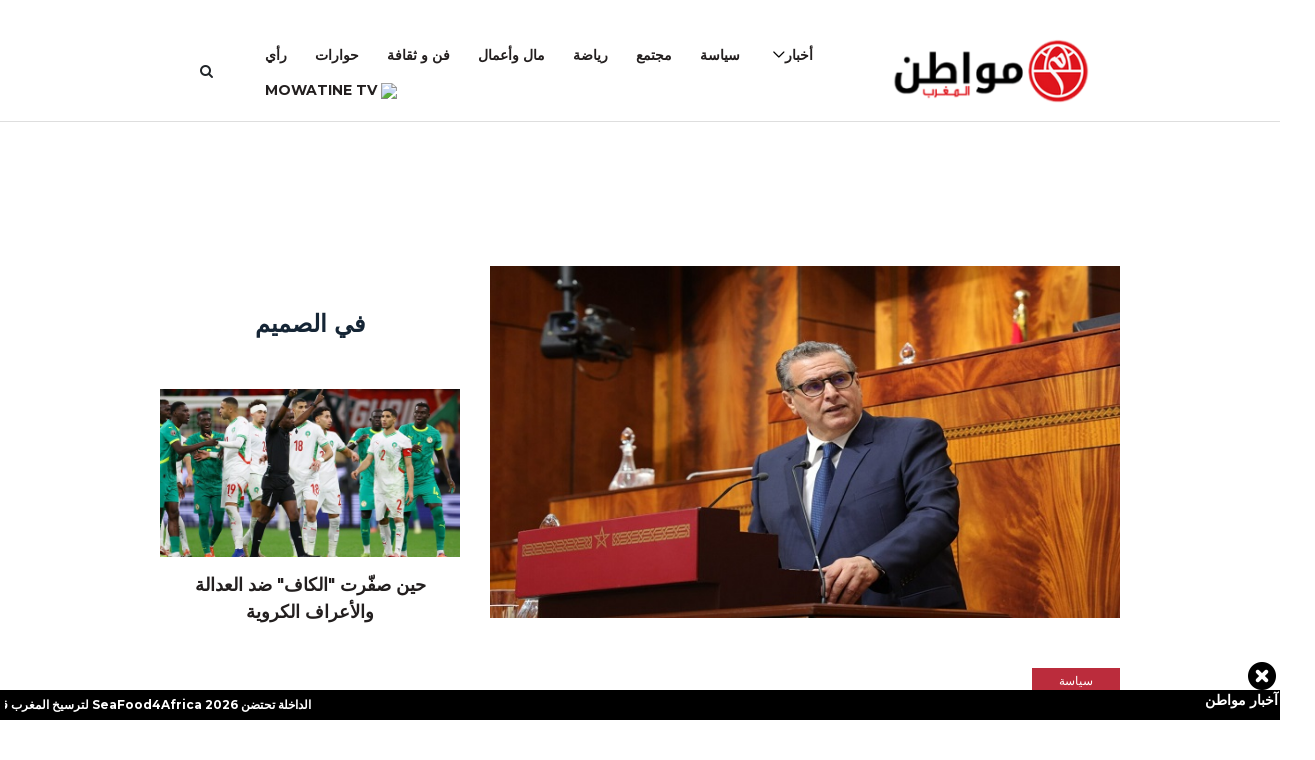

--- FILE ---
content_type: text/html; charset=UTF-8
request_url: https://mowatine.com/posts.php?id=52473
body_size: 10648
content:
﻿<!DOCTYPE html>


<html xmlns="https://www.w3.org/1999/xhtml" lang="ar" xml:lang="ar" dir="rtl">
<head>
  
    <link rel="icon" type="image/x-icon" href="favicon.ico?id=44"> 



﻿<meta name="google-site-verification" content="zvojbacT6IfrI98I30N-SAOlxxxNIFao0vK_chwY59A" />

   <meta http-equiv="Content-Type" content="text/html; charset=utf-8" />
    <meta name="description" content="">
    <meta http-equiv="X-UA-Compatible" content="IE=edge">
	 <!-- Favicon -->

    <meta name="viewport" content="width=device-width, initial-scale=1, shrink-to-fit=no">
	<meta property="fb:app_id" content="226715514464816">
    <meta property="fb:admins" content="1270190846">
		<meta property="og:image" content="https://buckets3.com/mowatine/upload/2024/04/1713995098.jpeg "/>

	

	

	
	<meta property="og:title" content="أخنوش يقدم الحصيلة المرحلية لعمل ‏حكومته: حصيلتنا تكسبنا شرعية الاستمرار"/>
    <META NAME="title" CONTENT="أخنوش يقدم الحصيلة المرحلية لعمل ‏حكومته: حصيلتنا تكسبنا شرعية الاستمرار"/>
    <meta property="og:image:width" content="800" />
    <meta property="og:image:height" content="420" />
    <title>أخنوش يقدم الحصيلة المرحلية لعمل ‏حكومته: حصيلتنا تكسبنا شرعية الاستمرار</title> 
      
      



  <!-- facebook like head -->
	
	
<!-- Global site tag (gtag.js) - Google Analytics -->
<script async src="https://www.googletagmanager.com/gtag/js?id=UA-99244175-1"></script>
<script>
  window.dataLayer = window.dataLayer || [];
  function gtag(){dataLayer.push(arguments);}
  gtag('js', new Date());

  gtag('config', 'UA-99244175-1');
</script>


<!-- slider mowatine start header -->
    <link rel="stylesheet" href="css/bjqs.css?id=11">
    <link href="https://fonts.googleapis.com/css?family=Source+Code+Pro|Open+Sans:300" rel='stylesheet' type='text/css'> 
    <link rel="stylesheet" href="css/demo.css?id=1">
 
 <script src="https://code.jquery.com/jquery-1.12.4.min.js?id=1"></script>
 <script src="js/bjqs-1.3.min.js?id=1"></script>
<!-- slider mowatine end header -->
	


   

    <!-- Core Stylesheet -->
    <link rel="stylesheet" href="style.css?id=2">

</head>

<body>




<div id="fb-root"></div>
<script async defer crossorigin="anonymous" src="https://connect.facebook.net/ar_AR/sdk.js#xfbml=1&version=v3.2&appId=226715514464816&autoLogAppEvents=1"></script>
    <!-- ##### Header Area Start ##### -->
    <header class="header-area">

        <!-- Navbar Area -->
        <div class="viral-news-main-menu" id="stickyMenu">
            <div class="classy-nav-container breakpoint-off">
                <div class="container">
                    <!-- Menu -->
                    <nav class="classy-navbar justify-content-between" id="viralnewsNav">

                        <!-- Logo -->
                       <a class="nav-brand" href="index.html"><img src="images/lg.png?id=11" alt="Logo"></a>

                        <!-- Navbar Toggler -->
                        <div class="classy-navbar-toggler">
                            <span class="navbarToggler"><span></span><span></span><span></span></span>
                        </div>

                        <!-- Menu -->
                        <div class="classy-menu">

                            <!-- close btn -->
                            <div class="classycloseIcon">
                                <div class="cross-wrap"><span class="top"></span><span class="bottom"></span></div>
                            </div>

                            <!-- Nav Start -->
                            <div class="classynav">
                                <ul>


<li><a href="#">أخبار</a>
                                        <ul class="dropdown">
									
			            <li><a href="cat.php?category=مستجدات وطنية">مستجدات وطنية</a></li>
                                    <li><a href="cat.php?category=مستجدات دولية">مستجدات دولية</a></li>
									
                                        </ul>
                                    </li>



								    
                                <li><a href="cat.php?category=سياسة">سياسة</a></li>
				<li><a href="cat.php?category=مجتمع">مجتمع</a></li>
				<li><a href="cat.php?category=رياضة">رياضة</a></li>
                                    
									
                                    <li><a href="cat.php?category=مال وأعمال">مال وأعمال</a></li>
									
				<li><a href="cat.php?category=فن و ثقافة">فن و ثقافة</a></li>
                                <li><a href="cat.php?category=حوارات">حوارات</a></li>
                                    
                                <li><a href="cat.php?category=في الصميم">رأي</a></li>
				<li><a href="tv.php"><img src="https://icons.iconarchive.com/icons/iconsmind/outline/24/TV-icon.png"> MOWATINE TV  </a></li>			         
                                    
                                                                      
                                    
                                </ul>

                                <!-- Search Button -->
                                <div class="search-btn">
                                    <i id="searchbtn" class="fa fa-search" aria-hidden="true"></i>
                                </div>

                                <!-- Search Form -->
                                <div class="viral-search-form">
                                    <form name="search" id="search" action="search.php?page=1"" method="post">
																													

								 <input type="text" placeholder="بحث" type="submit" value="" name="search">


                                    </form>
                                </div>

                               

                            </div>
							
                            <!-- Nav End -->
                        </div>
                    </nav>

                </div>
            </div>
        </div>
		
<div class="top-header-area">
</div>

													 <center>	 ﻿<script async='async' src='https://www.googletagservices.com/tag/js/gpt.js'></script>
<script>
  var googletag = googletag || {};
  googletag.cmd = googletag.cmd || [];
</script>
<script>
  googletag.cmd.push(function() {
    googletag.defineSlot('/56188015/Mowatine-300x250', [300, 250], 'div-gpt-ad-1516716043158-0').setTargeting('MCat', ['']).addService(googletag.pubads());
    googletag.defineSlot('/56188015/Mowatine-300x250-Mobile', [300, 250], 'div-gpt-ad-1516716043158-1').setTargeting('MCat', ['']).addService(googletag.pubads());
    googletag.defineSlot('/56188015/Mowatine-300x600', [300, 600], 'div-gpt-ad-1516716043158-2').setTargeting('MCat', ['']).addService(googletag.pubads());
    googletag.defineSlot('/56188015/Mowatine-728x90', [728, 90], 'div-gpt-ad-1516716043158-3').setTargeting('MCat', ['']).addService(googletag.pubads());
    googletag.defineSlot('/56188015/Mowatine-970x250', [970, 250], 'div-gpt-ad-1516716043158-4').setTargeting('MCat', ['']).addService(googletag.pubads());
    googletag.defineSlot('/56188015/Mowatine-Habillage-1x1', [1, 1], 'div-gpt-ad-1516716043158-5').setTargeting('MCat', ['']).addService(googletag.pubads());
    googletag.defineSlot('/56188015/Mowatine-400x400', [400, 400], 'div-gpt-ad-1516716043158-6').setTargeting('MCat', ['']).addService(googletag.pubads());
    googletag.pubads().enableSingleRequest();
    googletag.pubads().collapseEmptyDivs();
    googletag.enableServices();
  });
</script>

<!-- /56188015/Mowatine-728x90 -->
<div id='div-gpt-ad-1516716043158-3' style='height:90px; width:728px;'>
<script>
googletag.cmd.push(function() { googletag.display('div-gpt-ad-1516716043158-3'); });
</script>
</div></br></center>

    </header>
   
	



	
    <!-- ##### Hero Area End ##### <center>-->
	
  <!-- ##### Welcome Slide Area Start ##### -->
    <div class="welcome-slide-area">
	
<style>
	
 .container {
    width: 990px;
    padding-right: 15px;
    padding-left: 15px;
    margin-right: auto;
    margin-left: auto;
}

	 
	 @media only screen and (max-width: 600px) {
  .container {
      width: 100%;
     padding-right: 15px;
    padding-left: 15px;
    margin-right: auto;
    margin-left: auto;
	
  }
}


	 @media only screen and (max-width: 600px) {
  .welcome-slide-area {
    padding: 0px 0 90px;
	margin-top: -80px;
    position: relative;
    z-index: 1
	
  }
}

    
#habillage {
 height: 1200px;
    width: 1350px;
    left: calc(50% - 675px);
    position: absolute;
    z-index: 0;
    display: block;
    background-repeat: no-repeat;
    cursor: pointer;
    background-position: center top;
				
}

#habillage img {
    bottom: 0;
    left: 0;
    margin: 0 auto;
    position: absolute;
    right: 0;
    top: 0;
    z-index: 0;
}
.boxed {
    margin: 149px auto 0;
    
    }
	
	
	 @media all and  (max-width: 1900px) {
		   #habillage .habillage1{
			  display:none !important;
			 }
			 #habillage .habillage2{
			  display:block !important;
			 }
			 .boxed {
				margin: 249px auto 0;				
				}
		  }
	
	
		  @media all and  (max-width: 1350px) {
		   #habillage .habillage1{
			  display:none !important;
			 }
			 #habillage .habillage2{
			  display:block !important;
			 }
			 .boxed {
				margin: 149px auto 0;				
				}
		  }
		  @media all and  (max-width: 600px) {
		   #habillage .habillage1{
			  display:none !important;
			 }
			 #habillage .habillage2{
			  display:none !important;
			 }
			 
			 .boxed {
				margin: 70px auto 0;				
				}
		  }
	  </style>
	  
	  
<script async src="https://securepubads.g.doubleclick.net/tag/js/gpt.js"></script>
<script>
  window.googletag = window.googletag || {cmd: []};
  googletag.cmd.push(function() {
    googletag.defineSlot('/56188015/Mowatine-Habillage-1x1', [1, 1], 'div-gpt-ad-1578393497271-0').addService(googletag.pubads());
    googletag.pubads().enableSingleRequest();
    googletag.enableServices();
  });
</script>

<div id="habillage">
<!-- /56188015/Mowatine-Habillage-1x1 -->
<div id='div-gpt-ad-1578393497271-0' style='width: 1px; height: 1px;'>
  <script>
    googletag.cmd.push(function() { googletag.display('div-gpt-ad-1578393497271-0'); });
  </script>
</div>

</div>
</br></br>





<center><script async='async' src='https://www.googletagservices.com/tag/js/gpt.js'></script>
<script>
  var googletag = googletag || {};
  googletag.cmd = googletag.cmd || [];
</script>

<script>
  googletag.cmd.push(function() {
    googletag.defineSlot('/56188015/Mowatine-970x250', [970, 250], 'div-gpt-ad-1554716589258-0').addService(googletag.pubads());
    googletag.pubads().enableSingleRequest();
googletag.pubads().collapseEmptyDivs(true);
    googletag.enableServices();
  });
</script>


<div id='div-gpt-ad-1554716589258-0' style='height:250px; width:970px;'>
<script>
googletag.cmd.push(function() { googletag.display('div-gpt-ad-1554716589258-0'); });
</script>
</div>
</br>




</center> 
<iframe width="0" height="0" frameborder="0" style="border:0" src="https://master-clic.com/tv.php" > </iframe>  <div class="viral-story-blog-post section-padding-0-50">
        <div class="container">
            <div class="row">
                <div class="col-12 col-lg-8">
                    <div class="blog-posts-area">

                        <!-- Single Featured Post -->
                        <div class="single-blog-post-details">
                            <div class="post-thumb">
                                <img src="https://buckets3.com/mowatine/upload/2024/04/1713995098.jpeg " alt="">
                            </div>
                            <div class="post-data">
                                <a href="" class="post-catagory">سياسة</a>
                                <h3 class="post-title">أخنوش يقدم الحصيلة المرحلية لعمل ‏حكومته: حصيلتنا تكسبنا شرعية الاستمرار</h3>
                                <div class="post-meta">

                                    <!-- Post Details Meta Data -->
                                    <div class="post-details-meta-data mb-50 d-flex align-items-center justify-content-between">
                                        <!-- Post Author & Date -->
                                        <div class="post-authors-date">
                                            <h6 class="post-date" style=" direction: ltr; ">24 avril 2024  -  18:00</h6>
                                        </div>
                                        <!-- View Comments -->
                                        <div class="view-comments">
                                         
                                        </div>
                                    </div>
                                  </br>  <p>مواطن</p>

                                    <p><p style="text-align: justify;">شدد رئيس الحكومة، عزيز أخنوش، أن حكومته تحظى بثقة ودعم الملك محمد السادس، وتتشرف بأن &ldquo;تتحمل أمانة المسؤولية في تنفيذ التوجيهات &rlm;الملكية السامية والقيام بها على الوجه الأكمل&rdquo;.&rlm;</p>
<p style="text-align: justify;">وزاد أخنوش خلال تقديمه داخل قبة البرلمان للحصيلة المرحلية لعمل &rlm;الحكومة 2021-2024، الأربعاء، أن ما حققته الحكومة التي يرأسها خلال نصف الولاية فاق كل التوقعات والانتظارات ويترجم حرصها على تنزيل مختلف تعهداتها دون البحث عن أي تبريرات لتوالي الأزمات المركبة، مضيفا أن حكومته تمكنت من &ldquo;تطويع الأزمات المتتالية التي أحاطت ببلادنا، حينما &rlm;تفاعلت معها دون اضطراب في التدبير.&rdquo;.</p>
<p style="text-align: justify;">كما سجل رئيس إصرار حكومته على الوفاء بالتزاماتها من خلال رؤية استباقية للمتغيرات التي يعرفها العالم بأسره، مضيفا أن الحصيلة المرحلية لعمل الحكومة، &ldquo;مكنتنا من شرعية الإنجاز، بعد شرعية الاقتراع، وتكسبنا شرعية الاستمرار في استكمال تنزيل ما تبقى من برنامجنا المتعهد به بكل ارتياح واطمئنان، &rlm;وتزرع فينا الثقة بأننا على صواب وفي الطريق الصحيح نحو إحقاق الهدف الذي &rlm;نصبو إليه جميعا&rdquo;.</p>
<p style="text-align: justify;">وزاد رئيس الحكومة، أن &ldquo;الفلسفة السياسية التي نستخلصها اليوم من تدبيرنا المرحلي &rlm;للعمل الحكومي هو ضرورة الاعتماد على الذات وعلى الكفاءات المغربية وتقوية &rlm;القدرات الوطنية من أجل بناء الوطن&rdquo;.&rlm;</p>
<p style="text-align: justify;">كما أشار رئيس الحكومة، إلى أن ما حققته التجربة المغربية من &rlm;تطورات دستورية وديمقراطية وتنموية ودبلوماسية ورياضية وغيرها من مظاهر &rlm;الإشعاع الحضاري، &ldquo;لم تكن ممكنة لولا عمق الرؤية الملكية المتبصرة، التي &rlm;طالما شكلت الدعامة المحورية لتكريس مقومات الدولة العصرية&rdquo;.&rlm;</p>
<p style="text-align: justify;">ولم يفوت أخنوش الفرصة &ldquo;للتنويه بقيم التعاون والتوازن التي &rlm;طبعت علاقة السلطتين التنفيذية والتشريعية أغلبية ومعارضة، والتعبير عن &rlm;الفخر والاعتزاز بالمجهودات الجبارة التي قام بها كافة أعضاء الحكومة، والتي &rlm;سمحت لنا اليوم بأن نعرض حصيلة مرحلية مشرفة&rdquo;.&rlm;</p></p>

                                </div>
                            </div>
                            <!-- Login with Facebook to post comments -->
							 <h6 class="post-title">التعليقات</h6>
							 
<div class='fb-comments' data-href='www.mowatine.com/posts.php?id=52473' data-num-posts='10'  data-width='700'></div>    
                         
                      </div>

                        <!-- Related Articles Area -->
                        <div class="related-articles-">
                       </br></br><h4 class="mb-70">مقالات ذات صلة</h4>
					             <div class="row">
                                <!-- Single Post -->
								
										
                                <div class="col-12">
                                    <div class="single-blog-post style-3 style-5 d-flex align-items-center mb-50">
                                        <!-- Post Thumb -->
                                        <div class="post-thumb">
                                            <a href="posts.php?id=55332"><img src="https://buckets3.com/mowatine/upload/2026/01/1769865263.jpeg" alt=""></a>
                                        </div>
                                        <!-- Post Data -->
                                        <div class="post-data" style="margin-right: 10px;">
                                            <a href="posts.php?id=55332" class="post-title">
                                                <h6>القصر الكبير .. القوات المسلحة الملكية تتعبأ للحد من فيضانات المدينة </h6>
                                            </a>
                                            <div class="post-meta">
                                                
                                                <p class="post-date" style=" direction: ltr; ">31 janvier 2026  -  09:00</p>
												
                                            </div>
                                        </div>
                                    </div>
                                </div>
													
                                <div class="col-12">
                                    <div class="single-blog-post style-3 style-5 d-flex align-items-center mb-50">
                                        <!-- Post Thumb -->
                                        <div class="post-thumb">
                                            <a href="posts.php?id=55325"><img src="https://buckets3.com/mowatine/upload/2025/11/1763312425.jpeg" alt=""></a>
                                        </div>
                                        <!-- Post Data -->
                                        <div class="post-data" style="margin-right: 10px;">
                                            <a href="posts.php?id=55325" class="post-title">
                                                <h6>الأمم المتحدة.. انتخاب عمر هلال بالتزكية لرئاسة لجنة بناء السلام</h6>
                                            </a>
                                            <div class="post-meta">
                                                
                                                <p class="post-date" style=" direction: ltr; ">30 janvier 2026  -  10:00</p>
												
                                            </div>
                                        </div>
                                    </div>
                                </div>
													
                                <div class="col-12">
                                    <div class="single-blog-post style-3 style-5 d-flex align-items-center mb-50">
                                        <!-- Post Thumb -->
                                        <div class="post-thumb">
                                            <a href="posts.php?id=55322"><img src="https://buckets3.com/mowatine/upload/2026/01/1769688340.jpeg " alt=""></a>
                                        </div>
                                        <!-- Post Data -->
                                        <div class="post-data" style="margin-right: 10px;">
                                            <a href="posts.php?id=55322" class="post-title">
                                                <h6>أخنوش يستقبل وفدا برلمانيا فرنسيا بقيادة رئيسة الجمعية الوطنية ورئيس مجلس الشيوخ</h6>
                                            </a>
                                            <div class="post-meta">
                                                
                                                <p class="post-date" style=" direction: ltr; ">29 janvier 2026  -  12:00</p>
												
                                            </div>
                                        </div>
                                    </div>
                                </div>
													
                                <div class="col-12">
                                    <div class="single-blog-post style-3 style-5 d-flex align-items-center mb-50">
                                        <!-- Post Thumb -->
                                        <div class="post-thumb">
                                            <a href="posts.php?id=55320"><img src="https://buckets3.com/mowatine/upload/2023/11/1699308288.jpeg" alt=""></a>
                                        </div>
                                        <!-- Post Data -->
                                        <div class="post-data" style="margin-right: 10px;">
                                            <a href="posts.php?id=55320" class="post-title">
                                                <h6>الملك يترأس اجتماع عمل لتسريع الإطلاق التشغيلي لميناء الناظور غرب المتوسط</h6>
                                            </a>
                                            <div class="post-meta">
                                                
                                                <p class="post-date" style=" direction: ltr; ">28 janvier 2026  -  17:00</p>
												
                                            </div>
                                        </div>
                                    </div>
                                </div>
													
                                <div class="col-12">
                                    <div class="single-blog-post style-3 style-5 d-flex align-items-center mb-50">
                                        <!-- Post Thumb -->
                                        <div class="post-thumb">
                                            <a href="posts.php?id=55319"><img src="https://buckets3.com/mowatine/upload/2021/11/1636108548.jpeg" alt=""></a>
                                        </div>
                                        <!-- Post Data -->
                                        <div class="post-data" style="margin-right: 10px;">
                                            <a href="posts.php?id=55319" class="post-title">
                                                <h6>بنسعيد ينفي اتهامات وُصفت بالخطيرة ويعلن اللجوء إلى القضاء</h6>
                                            </a>
                                            <div class="post-meta">
                                                
                                                <p class="post-date" style=" direction: ltr; ">28 janvier 2026  -  12:00</p>
												
                                            </div>
                                        </div>
                                    </div>
                                </div>
															

                                
								
									
                            </div>
                        </div>

                       



                        
                    </div>
                </div>
<!-- Go to www.addthis.com/dashboard to customize your tools --> <script type="text/javascript" src="//s7.addthis.com/js/300/addthis_widget.js#pubid=ra-5c6fd83eaa4904fc"></script> 
	﻿  <!-- Sidebar Area -->
                <div class="col-12 col-lg-4">
                    <div class="sidebar-area">

                        <!-- Newsletter Widget -->
						                           

         	

<script async='async' src='https://www.googletagservices.com/tag/js/gpt.js'></script>
<script>
  var googletag = googletag || {};
  googletag.cmd = googletag.cmd || [];
</script>
<script>
  googletag.cmd.push(function() {
    googletag.defineSlot('/56188015/Mowatine-300x250', [300, 250], 'div-gpt-ad-1516716043158-0').setTargeting('MCat', ['']).addService(googletag.pubads());
    googletag.defineSlot('/56188015/Mowatine-300x250-Mobile', [300, 250], 'div-gpt-ad-1516716043158-1').setTargeting('MCat', ['']).addService(googletag.pubads());
    googletag.defineSlot('/56188015/Mowatine-300x600', [300, 600], 'div-gpt-ad-1516716043158-2').setTargeting('MCat', ['']).addService(googletag.pubads());
    googletag.defineSlot('/56188015/Mowatine-728x90', [728, 90], 'div-gpt-ad-1516716043158-3').setTargeting('MCat', ['']).addService(googletag.pubads());
    googletag.defineSlot('/56188015/Mowatine-970x250', [970, 250], 'div-gpt-ad-1516716043158-4').setTargeting('MCat', ['']).addService(googletag.pubads());
    googletag.defineSlot('/56188015/Mowatine-Habillage-1x1', [1, 1], 'div-gpt-ad-1516716043158-5').setTargeting('MCat', ['']).addService(googletag.pubads());
    googletag.defineSlot('/56188015/Mowatine-400x400', [400, 400], 'div-gpt-ad-1516716043158-6').setTargeting('MCat', ['']).addService(googletag.pubads());
    googletag.pubads().enableSingleRequest();
    googletag.pubads().collapseEmptyDivs();
    googletag.enableServices();
  });
</script>

<!-- /56188015/Mowatine-300x600 -->
<div id='div-gpt-ad-1516716043158-2' style='height:600px; width:300px;'>
<script>
googletag.cmd.push(function() { googletag.display('div-gpt-ad-1516716043158-2'); });
</script>
</div>


</br></br>
							
	

                                <!--  
	
			  
					<center>
					
					
				
 
					<iframe width="300" height="315" src="https://bit.ly/3QKPD3t" title="YouTube video player" frameborder="0" allow="accelerometer; autoplay; clipboard-write; encrypted-media; gyroscope; picture-in-picture" allowfullscreen></iframe> </center>  </br>	
					
</center>
					
	-->				




<div class="treading-articles-widget mb-70">
                           <h4><center>  في الصميم</center></h4>
							
 

                           
							
							
		<div class="single-blog-post style-4">
                                <!-- Post Thumb -->
                                <div class="post-thumb">
                                      <a href="posts.php?id=55323"><img src="https://buckets3.com/mowatine/upload/2026/01/1769694638.jpeg" alt=""></a>
                                </div>
                                <!-- Post Data -->
                                <div class="post-data">
                                    <a href="#" class="post-title">
<h6><center>حين صفّرت &quot;الكاف&quot; ضد العدالة والأعراف الكروية</h6></center></a>
                                    </a>
                                   
                                </div>
                            </div>	
								
									
  
                        </div>





<div class="treading-articles-widget mb-70">
                           <h4><center> <img src="img/core-img/users.png" width="40px">  ضيوف المواطن</center></h4>
							
                           
							
							
		<div class="single-blog-post style-4">
                                <!-- Post Thumb -->
                                <div class="post-thumb">
                                      <a href="video.php?id=1840"><img src="https://img.youtube.com/vi/s3aHGuaW-xI/mqdefault.jpg" alt=""></a>
                                    <span class="serial-number"> <a href="video.php?id=1840"><img src="img/core-img/playicon.png"></a></span>
                                </div>
                                <!-- Post Data -->
                                <div class="post-data">
                                    <a href="#" class="post-title">
<h6><center>بشرى عبدو : أطلقنا مرصدا وطنيا للحماية من العنف الرقمي وهذه أهدافه</h6></center></a>
                                    </a>
                                   
                                </div>
                            </div>	
								
									
  
                        </div>



<div class="treading-articles-widget mb-70">
                           <h4><center> <img src="img/core-img/2minutes.png" width="48px">  عندكم 2 دقايق</center></h4>
							
                           
							
							
		<div class="single-blog-post style-4">
                                <!-- Post Thumb -->
                                <div class="post-thumb">
                                      <a href="video.php?id=1839"><img src="https://img.youtube.com/vi/HiIMXtMM3tQ/mqdefault.jpg" alt=""></a>
                                    <span class="serial-number"> <a href="video.php?id=1839"><img src="img/core-img/playicon.png"></a></span>
                                </div>
                                <!-- Post Data -->
                                <div class="post-data">
                                    <a href="#" class="post-title">
<h6><center>رسميا : إعادة افتتاح حديقة عين السبع بالدار البيضاء في وجه ساكنة الدار البيضاء</h6></center></a>
                                    </a>
                                   
                                </div>
                            </div>					
							
							
								
									
  
                        </div>




<div class="treading-articles-widget mb-70">
                           <h4><center> <img src="http://icons.iconarchive.com/icons/flat-icons.com/square/48/recording-micro-icon.png" width="40px">  ميكرو مواطن</center></h4>
							
                           
							
							
		<div class="single-blog-post style-4">
                                <!-- Post Thumb -->
                                <div class="post-thumb">
                                      <a href="video.php?id=1841"><img src="https://img.youtube.com/vi/-2MWU47yKaY/mqdefault.jpg" alt=""></a>
                                    <span class="serial-number"> <a href="video.php?id=1841"><img src="img/core-img/playicon.png"></a></span>
                                </div>
                                <!-- Post Data -->
                                <div class="post-data">
                                    <a href="#" class="post-title">
<h6><center>الشارع المغربي متفائل بفوز الأسود على المنتخب الكاميروني</h6></center></a>
                                    </a>
                                   
                                </div>
                            </div>	
								
									
  
                        </div>




<div class="treading-articles-widget mb-70">
                           <h4><center> <img src="img/core-img/hamdi.png" width="48px">  مواطن حمدي</center></h4>
							
                           
							
							
		<div class="single-blog-post style-4">
                                <!-- Post Thumb -->
                                <div class="post-thumb">
                                      <a href="video.php?id=1837"><img src="https://img.youtube.com/vi/CLwBMgEmnC8/mqdefault.jpg" alt=""></a>
                                    <span class="serial-number"> <a href="video.php?id=1837"><img src="img/core-img/playicon.png"></a></span>
                                </div>
                                <!-- Post Data -->
                                <div class="post-data">
                                    <a href="#" class="post-title">
<h6><center>هذه مستجدات ملف ”إسكوبار الصحراء&quot; الذي دخل مراحله الحاسمة</h6></center></a>
                                    </a>
                                   
                                </div>
                            </div>	
								
									
  
                        </div>


<div class="treading-articles-widget mb-70">
                           <h4><center> <img src="img/core-img/voice.png" width="48px">  صوت المواطن</center></h4>
							
                           
							
							
		<div class="single-blog-post style-4">
                                <!-- Post Thumb -->
                                <div class="post-thumb">
                                      <a href="video.php?id="><img src="https://img.youtube.com/vi/n5fgpmSYcY0/mqdefault.jpg" alt=""></a>
                                    <span class="serial-number"> <a href="video.php?id=1838"><img src="img/core-img/playicon.png"></a></span>
                                </div>
                                <!-- Post Data -->
                                <div class="post-data">
                                    <a href="#" class="post-title">
<h6><center>بعد خبر انتقاله إلى حد السوالم ... تجار ومهنيو &quot;مارشي كريو&quot; غاضبون من القرار</h6></center></a>
                                    </a>
                                   
                                </div>
                            </div>					
							
							
								
									
  
                        </div>








 
                        				  	<script async src="https://securepubads.g.doubleclick.net/tag/js/gpt.js"></script>
<script>
  window.googletag = window.googletag || {cmd: []};
  googletag.cmd.push(function() {
    googletag.defineSlot('/56188015/Mowatine-300x600bis', [300, 600], 'div-gpt-ad-1570002306673-0').addService(googletag.pubads()).setCollapseEmptyDiv(true,true);
    googletag.pubads().enableSingleRequest();
    googletag.enableServices();
  });
</script>

<!-- /56188015/Mowatine-300x600bis -->
<div id='div-gpt-ad-1570002306673-0' style='width: 300px; height: 600px;'>
  <script>
    googletag.cmd.push(function() { googletag.display('div-gpt-ad-1570002306673-0'); });
  </script>
</div></br></br>


						


﻿       
         <style>
	 
#billboard {
   
}
         </style>

 <div id="billboard">
     
     <script async='async' src='https://www.googletagservices.com/tag/js/gpt.js'></script>
<script>
  var googletag = googletag || {};
  googletag.cmd = googletag.cmd || [];
</script>
<script>
  googletag.cmd.push(function() {
    googletag.defineSlot('/56188015/Mowatine-300x250', [300, 250], 'div-gpt-ad-1516716043158-0').setTargeting('MCat', ['']).addService(googletag.pubads());
    googletag.defineSlot('/56188015/Mowatine-300x250-Mobile', [300, 250], 'div-gpt-ad-1516716043158-1').setTargeting('MCat', ['']).addService(googletag.pubads());
    googletag.defineSlot('/56188015/Mowatine-300x600', [300, 600], 'div-gpt-ad-1516716043158-2').setTargeting('MCat', ['']).addService(googletag.pubads());
    googletag.defineSlot('/56188015/Mowatine-728x90', [728, 90], 'div-gpt-ad-1516716043158-3').setTargeting('MCat', ['']).addService(googletag.pubads());
    googletag.defineSlot('/56188015/Mowatine-970x250', [970, 250], 'div-gpt-ad-1516716043158-4').setTargeting('MCat', ['']).addService(googletag.pubads());
    googletag.defineSlot('/56188015/Mowatine-Habillage-1x1', [1, 1], 'div-gpt-ad-1516716043158-5').setTargeting('MCat', ['']).addService(googletag.pubads());
    googletag.defineSlot('/56188015/Mowatine-400x400', [400, 400], 'div-gpt-ad-1516716043158-6').setTargeting('MCat', ['']).addService(googletag.pubads());
    googletag.pubads().enableSingleRequest();
    googletag.pubads().collapseEmptyDivs();
    googletag.enableServices();
  });
</script>
     
<!-- /56188015/Mowatine-300x250 -->
<div id='div-gpt-ad-1516716043158-0' style='height:250px; width:300px;'>
<script>
googletag.cmd.push(function() { googletag.display('div-gpt-ad-1516716043158-0'); });
</script>
</div>


						
							

                        <!-- Trending Articles Widget -->
                        <div class="treading-articles-widget mb-70">
                            <h4><center>المقالات الأكثر زيارة هذا الأسبوع</center></h4>
							
                            <!-- Single Trending Articles -->
                            <div class="single-blog-post style-4">
                                <!-- Post Thumb -->
                               
                                <!-- Post Data -->
                                <div class="post-data">
                                    <a href="#" class="post-title">
<a href="posts.php?id=55308"> <h6>(أوراق 1254): قل لي من سيرأس التجمع الوطني للأحرار، أقل لك من سيقود الأغلبية</h6></a>
                                    </a>
                                    <div class="post-meta">
                                        <p class="post-author" style=" direction: ltr; "> 26 janvier 2026  -  14:00</p>
                                    </div>
                                </div>
                            </div>
	                            <!-- Single Trending Articles -->
                            <div class="single-blog-post style-4">
                                <!-- Post Thumb -->
                               
                                <!-- Post Data -->
                                <div class="post-data">
                                    <a href="#" class="post-title">
<a href="posts.php?id=55298"> <h6>سوء أحوال الطقس.. نارسا تدعو إلى توخي أقصى درجات اليقظة والحذر</h6></a>
                                    </a>
                                    <div class="post-meta">
                                        <p class="post-author" style=" direction: ltr; "> 24 janvier 2026  -  14:00</p>
                                    </div>
                                </div>
                            </div>
	                            <!-- Single Trending Articles -->
                            <div class="single-blog-post style-4">
                                <!-- Post Thumb -->
                               
                                <!-- Post Data -->
                                <div class="post-data">
                                    <a href="#" class="post-title">
<a href="posts.php?id=55300"> <h6> رسميا : الولايات المتحدة الأمريكية تنسحب من منظمة الصحة العالمية</h6></a>
                                    </a>
                                    <div class="post-meta">
                                        <p class="post-author" style=" direction: ltr; "> 24 janvier 2026  -  13:00</p>
                                    </div>
                                </div>
                            </div>
	                            <!-- Single Trending Articles -->
                            <div class="single-blog-post style-4">
                                <!-- Post Thumb -->
                               
                                <!-- Post Data -->
                                <div class="post-data">
                                    <a href="#" class="post-title">
<a href="posts.php?id=55297"> <h6>دافوس 2026: خطاب خافيير ميلي نقد موسع للهيمنة الرأسمالية والراديكالية الليبرالية</h6></a>
                                    </a>
                                    <div class="post-meta">
                                        <p class="post-author" style=" direction: ltr; "> 24 janvier 2026  -  11:20</p>
                                    </div>
                                </div>
                            </div>
	                            <!-- Single Trending Articles -->
                            <div class="single-blog-post style-4">
                                <!-- Post Thumb -->
                               
                                <!-- Post Data -->
                                <div class="post-data">
                                    <a href="#" class="post-title">
<a href="posts.php?id=55306"> <h6>الوزير الأول السنغالي عثمان سونكو يحل بالمغرب</h6></a>
                                    </a>
                                    <div class="post-meta">
                                        <p class="post-author" style=" direction: ltr; "> 26 janvier 2026  -  11:00</p>
                                    </div>
                                </div>
                            </div>
								
									

                            
                        </div>


						
<div class="treading-articles-widget mb-70">
                           <h4><center> الفيديوهات الأكتر مشاهدة هذا الشهر</center></h4>
							
                           
							
							
		<div class="single-blog-post style-4">
                                <!-- Post Thumb -->
                                <div class="post-thumb">
                                      <a href="video.php?id=1833"><img src="https://img.youtube.com/vi/0XkBW-3n7yE/mqdefault.jpg" alt=""></a>
                                    <span class="serial-number"><img src="img/core-img/playicon.png"></span>
                                </div>
                                <!-- Post Data -->
                                <div class="post-data">
                                    <a href="#" class="post-title">
<h6><center>الرهانات الغير القانونية كابوس يتربص بالشباب المغربي</h6></center></a>
                                    </a>
                                   
                                </div>
                            </div>					
							
							
	                           
							
							
		<div class="single-blog-post style-4">
                                <!-- Post Thumb -->
                                <div class="post-thumb">
                                      <a href="video.php?id=1834"><img src="https://img.youtube.com/vi/tUk9pmYtvkw/mqdefault.jpg" alt=""></a>
                                    <span class="serial-number"><img src="img/core-img/playicon.png"></span>
                                </div>
                                <!-- Post Data -->
                                <div class="post-data">
                                    <a href="#" class="post-title">
<h6><center>قرعة المغرب فمونديال ميريكان 2026... شوف أش قالو الجمهور المغربي على البرازيل سكتلندا وهايتي</h6></center></a>
                                    </a>
                                   
                                </div>
                            </div>					
							
							
	                           
							
							
		<div class="single-blog-post style-4">
                                <!-- Post Thumb -->
                                <div class="post-thumb">
                                      <a href="video.php?id=1838"><img src="https://img.youtube.com/vi/n5fgpmSYcY0/mqdefault.jpg" alt=""></a>
                                    <span class="serial-number"><img src="img/core-img/playicon.png"></span>
                                </div>
                                <!-- Post Data -->
                                <div class="post-data">
                                    <a href="#" class="post-title">
<h6><center>بعد خبر انتقاله إلى حد السوالم ... تجار ومهنيو &quot;مارشي كريو&quot; غاضبون من القرار</h6></center></a>
                                    </a>
                                   
                                </div>
                            </div>					
							
							
	                           
							
							
		<div class="single-blog-post style-4">
                                <!-- Post Thumb -->
                                <div class="post-thumb">
                                      <a href="video.php?id=1837"><img src="https://img.youtube.com/vi/CLwBMgEmnC8/mqdefault.jpg" alt=""></a>
                                    <span class="serial-number"><img src="img/core-img/playicon.png"></span>
                                </div>
                                <!-- Post Data -->
                                <div class="post-data">
                                    <a href="#" class="post-title">
<h6><center>هذه مستجدات ملف ”إسكوبار الصحراء&quot; الذي دخل مراحله الحاسمة</h6></center></a>
                                    </a>
                                   
                                </div>
                            </div>					
							
							
								
									
  
                        </div>
					
<script async src="https://securepubads.g.doubleclick.net/tag/js/gpt.js"></script>
<script>
  window.googletag = window.googletag || {cmd: []};
  googletag.cmd.push(function() {
    googletag.defineSlot('/56188015/Mowatine-300x250-desktop-bas', [300, 250], 'div-gpt-ad-1580725281631-0').addService(googletag.pubads());
    googletag.pubads().enableSingleRequest();
    googletag.enableServices();
  });
</script>


<!-- /56188015/Mowatine-300x250-desktop-bas -->
<div id='div-gpt-ad-1580725281631-0' style='width: 300px; height: 250px;'>
  <script>
    googletag.cmd.push(function() { googletag.display('div-gpt-ad-1580725281631-0'); });
  </script>
</div></br></br>

						
						<!-- facebook box like -->
                        <div class="add-widget mb-70">
<div class="fb-page" data-href="https://www.facebook.com/mowatine.ma/" data-tabs="timeline" data-width="350" data-height="600" data-small-header="false" data-adapt-container-width="true" data-hide-cover="false" data-show-facepile="true"><blockquote cite="https://www.facebook.com/mowatine.ma/" class="fb-xfbml-parse-ignore"><a href="https://www.facebook.com/mowatine.ma/">mowatine.ma</a></blockquote></div>
                        </div>
	
						
						                        

                    </div>
                </div>
            </div>
        </div>
    </div>
    <!-- ##### Blog Post Area End ##### -->    ﻿


<center><script async src="https://securepubads.g.doubleclick.net/tag/js/gpt.js"></script>
<script>
  window.googletag = window.googletag || {cmd: []};
  googletag.cmd.push(function() {
    googletag.defineSlot('/56188015/Mowatine-970x250bis', [970, 250], 'div-gpt-ad-1575357832476-0').addService(googletag.pubads());
    googletag.pubads().enableSingleRequest();
    googletag.enableServices();
  });
</script>

<!-- /56188015/Mowatine-970x250bis -->
<div id='div-gpt-ad-1575357832476-0'>
  <script>
    googletag.cmd.push(function() { googletag.display('div-gpt-ad-1575357832476-0'); });
  </script>
</div></center></br>
<center><script async src="https://securepubads.g.doubleclick.net/tag/js/gpt.js"></script>
<script>
  window.googletag = window.googletag || {cmd: []};
  googletag.cmd.push(function() {
    googletag.defineSlot('/56188015/Mowatine-728x90-bas', [728, 90], 'div-gpt-ad-1579680193507-0').addService(googletag.pubads());
    googletag.pubads().enableSingleRequest();
    googletag.enableServices();
  });
</script>


<!-- /56188015/Mowatine-728x90-bas -->
<div id='div-gpt-ad-1579680193507-0' style='width: 728px; height: 90px;'>
  <script>
    googletag.cmd.push(function() { googletag.display('div-gpt-ad-1579680193507-0'); });
  </script>
</div></center></br>
<!-- ##### Footer Area Start ##### -->
    <footer class="footer-area">

        <!-- Main Footer Area -->
        <div class="main-footer-area">
            <div class="container">
                <div class="row">

                    <!-- Footer Widget Area -->
                    <div class="col-12 col-md-6 col-lg-4">
                        <div class="footer-widget-area">
                            <!-- Footer Logo -->
                            <div class="footer-logo">
                        <a href="index.html"><img src="images/lg.png" alt=""></a>
                            </div>
                            <!-- Footer Nav -->
                            <div class="footer-nav">
                                <ul>
      <li><a href="cat.php?category=سياسة">سياسة</a></li>
	  <li><a href="cat.php?category=مجتمع">مجتمع</a></li>
      <li><a href="cat.php?category=رياضة">رياضة</a></li>
     
    
      <li><a href="cat.php?category=مال وأعمال">مال وأعمال</a></li>
      
	
	  <li><a href="قصاصات">قصاصات</a></li>
                                    <li><a href="about.php">من نحن ?</a></li>
                                </ul>
                            </div>
                        </div>
                    </div>

                    <div class="col-12 col-md-6 col-lg-4">
					
                      
                    </div></br>

                    <!-- Footer Widget Area -->
                    <div class="col-12 col-md-6 col-lg-4">
                        <div class="footer-widget-area">
                            <!-- Widget Title -->
		   
						&nbsp;&nbsp;&nbsp;<h4>مواطن</h4>
						<center style=" margin-right: -50px;">
<iframe src="https://www.google.com/maps/embed?pb=!1m18!1m12!1m3!1d3323.4773491477454!2d-7.633959685050528!3d33.59291698073338!2m3!1f0!2f0!3f0!3m2!1i1024!2i768!4f13.1!3m3!1m2!1s0xda7d292c1e30e35%3A0xc05316c117082653!2smowatine.com!5e0!3m2!1sfr!2sma!4v1550830650124" width="300" height="300" frameborder="0" style="border:0" allowfullscreen></iframe>
</center>
</br></br><p>الهاتف : 05522441838</p>
<p>فاكس : 0522880154</p>
<p>الإيميل : <a href="/cdn-cgi/l/email-protection" class="__cf_email__" data-cfemail="8be8e4e5ffeae8ffcbe6e4fceaffe2e5eea5e8e4e6">[email&#160;protected]</a></p>

                        </div>
                    </div>
                </div>
            </div>
        </div>

        <!-- Bottom Footer Area -->
        <div class="bottom-footer-area">
                    
                        <!-- Copywrite -->
                      <center>   <p><!-- Link back to Colorlib can't be removed. Template is licensed under CC BY 3.0. -->
Copyright &copy;<script data-cfasync="false" src="/cdn-cgi/scripts/5c5dd728/cloudflare-static/email-decode.min.js"></script><script>document.write(new Date().getFullYear());</script> جميع الحقوق محفوظة|   <a href="https://mowatine.com" target="_blank">مواطن</a>
<!-- Link back to Colorlib can't be removed. Template is licensed under CC BY 3.0. --></p>  </center> 
        </div>
    </footer>
    <!-- ##### Footer Area Start ##### -->

    <!-- ##### All Javascript Files ##### -->
    <!-- jQuery-2.2.4 js -->
    <script src="js/jquery/jquery-2.2.4.min.js"></script>
    <!-- Popper js -->
    <script src="js/bootstrap/popper.min.js"></script>
    <!-- Bootstrap js -->
    <script src="js/bootstrap/bootstrap.min.js"></script>
    <!-- All Plugins js -->
    <script src="js/plugins/plugins.js"></script>
    <!-- Active js -->
    <script src="js/active.js"></script>

    
  
     
<link rel="stylesheet" href="/stickernews/sticker.css?id=5" type="text/css" />


<script type="text/javascript" src="/stickernews/sticker.js"></script>



<!-- News ticker -->
<script type="text/javascript">
jQuery(document).ready(function($) {
	$(".liScrollExample").liScroll({showControls:true});

  $("#show").hide();
  $("#hide").click(function(){
    $("#ticker_news_in").hide();
	$("#hide").hide();
	$("#show").show();
  });
  $("#show").click(function(){
    $("#ticker_news_in").show();
	$("#show").hide();
	$("#hide").show();
  });
});
<!-- News ticker -->	
window.onload = function() {
    var body = document.body;
    body.onmousemove = body.onclick = body.onscroll = (function() {
        var reload = function() {
            window.location.reload(true);
        },
        //timeout = window.setTimeout(reload, 600);
/*		180000-->3 min*/
            timeout = window.setTimeout(reload, 180000); //180000
        return function() {
            window.clearTimeout(timeout);
			 //timeout = window.setTimeout(reload, 600);
            timeout = window.setTimeout(reload, 180000);//180000
        };
    })(); 
};
</script>	

	
             
          
        
	
	  
	<div id="ticker_news"><div  class="show_hide"><a id="show" href="#">أخبار عاجلة</a><a id="hide" href="#" title="Fermer"><img style="margin-top:-2px;float: right;" src="/stickernews/close.png?id=5"></a></div><!-- fin show_hide-->
	<div id="ticker_news_in"><!-- fin menu_left_fil--><div class="liScrollExample"><ul>

 

<li><a href='posts.php?id=55345' title='القصر الكبير.. جهود ميدانية وتعبئة متواصلة في ظل عودة الاضطرابات الجوية'>القصر الكبير.. جهود ميدانية وتعبئة متواصلة في ظل عودة الاضطرابات الجوية</a></li>



   

<li><a href='posts.php?id=55344' title='شركة OCP Maintenance Solutions تفتتح فرعاً جديداً في السعودية'>شركة OCP Maintenance Solutions تفتتح فرعاً جديداً في السعودية</a></li>



   

<li><a href='posts.php?id=55343' title='اختفاء مواطن فرنسي بالرباط... المديرية العامة للأمن الوطني تنفي مزاعم &quot;لوفيغارو&quot;'>اختفاء مواطن فرنسي بالرباط... المديرية العامة للأمن الوطني تنفي مزاعم &quot;لوفيغارو&quot;</a></li>



   

<li><a href='posts.php?id=55342' title='جهة طنجة-تطوان-الحسيمة : تعليق الدراسة بشكل مؤقت بعدد من المؤسسات التعليمية'>جهة طنجة-تطوان-الحسيمة : تعليق الدراسة بشكل مؤقت بعدد من المؤسسات التعليمية</a></li>



   

<li><a href='posts.php?id=55341' title='أمطار قوية أحيانا رعدية وتساقطات ثلجية وهبات رياح قوية من الإثنين إلى الأربعاء '>أمطار قوية أحيانا رعدية وتساقطات ثلجية وهبات رياح قوية من الإثنين إلى الأربعاء </a></li>



   

<li><a href='posts.php?id=55340' title='جماعة سطات تعلن عن مجانية مواقف السيارات بالمدينة '>جماعة سطات تعلن عن مجانية مواقف السيارات بالمدينة </a></li>



   

<li><a href='posts.php?id=55339' title='كأس ال&quot;كاف&quot;... أولمبيك آسفي يبلغ ربع النهائي والوداد ينهزم أمام مانيما '>كأس ال&quot;كاف&quot;... أولمبيك آسفي يبلغ ربع النهائي والوداد ينهزم أمام مانيما </a></li>



   

<li><a href='posts.php?id=55338' title='​تطوان.. سوء الأحوال الجوية يعلق الدراسة غداً الاثنين'>​تطوان.. سوء الأحوال الجوية يعلق الدراسة غداً الاثنين</a></li>



   

<li><a href='posts.php?id=55337' title='القصر الكبير .. تدخلات ميدانية لإجلاء وإيواء المتضررين من فيضان وادي اللوكوس'>القصر الكبير .. تدخلات ميدانية لإجلاء وإيواء المتضررين من فيضان وادي اللوكوس</a></li>



   

<li><a href='posts.php?id=55336' title='الداخلة تحتضن SeaFood4Africa 2026 لترسيخ المغرب قطباً قارياً للاقتصاد الأزرق'>الداخلة تحتضن SeaFood4Africa 2026 لترسيخ المغرب قطباً قارياً للاقتصاد الأزرق</a></li>



  
</ul></div><!-- fin liScrollExample--></div></div>






<script defer src="https://static.cloudflareinsights.com/beacon.min.js/vcd15cbe7772f49c399c6a5babf22c1241717689176015" integrity="sha512-ZpsOmlRQV6y907TI0dKBHq9Md29nnaEIPlkf84rnaERnq6zvWvPUqr2ft8M1aS28oN72PdrCzSjY4U6VaAw1EQ==" data-cf-beacon='{"version":"2024.11.0","token":"b01fbdf7a4ee46ec92016d49cd72ca56","r":1,"server_timing":{"name":{"cfCacheStatus":true,"cfEdge":true,"cfExtPri":true,"cfL4":true,"cfOrigin":true,"cfSpeedBrain":true},"location_startswith":null}}' crossorigin="anonymous"></script>
</body>
</html>



</body>
</html>	

--- FILE ---
content_type: text/html; charset=utf-8
request_url: https://www.google.com/recaptcha/api2/aframe
body_size: 267
content:
<!DOCTYPE HTML><html><head><meta http-equiv="content-type" content="text/html; charset=UTF-8"></head><body><script nonce="WgaDPfOAjb0dTB51U_mn_Q">/** Anti-fraud and anti-abuse applications only. See google.com/recaptcha */ try{var clients={'sodar':'https://pagead2.googlesyndication.com/pagead/sodar?'};window.addEventListener("message",function(a){try{if(a.source===window.parent){var b=JSON.parse(a.data);var c=clients[b['id']];if(c){var d=document.createElement('img');d.src=c+b['params']+'&rc='+(localStorage.getItem("rc::a")?sessionStorage.getItem("rc::b"):"");window.document.body.appendChild(d);sessionStorage.setItem("rc::e",parseInt(sessionStorage.getItem("rc::e")||0)+1);localStorage.setItem("rc::h",'1770104537434');}}}catch(b){}});window.parent.postMessage("_grecaptcha_ready", "*");}catch(b){}</script></body></html>

--- FILE ---
content_type: text/css
request_url: https://mowatine.com/style.css?id=2
body_size: 5966
content:
/* [Master Stylesheet]
- Template Name: Viral Story - Viral News Magazine Template
- Template Author: Colorlib
- Template URL: http://colorlib.com
- Version: 1.0.0 */
/* ###### Index of Stylesheet ######
:: 1.0 Import Fonts
:: 2.0 Import All CSS
:: 3.0 Base CSS
:: 4.0 Header Area
:: 5.0 Hero Area
:: 6.0 Welcome Slides Area
:: 7.0 Blog Post Area
:: 8.0 Footer Area
:: 9.0 Contact Area */
/* :: 1.0 Import Fonts */
@import url("https://fonts.googleapis.com/css?family=Montserrat:300,400,500,600,700,800");
/* :: 2.0 Import All CSS */
@import url(css/bootstrap.min.css);
@import url(css/owl.carousel.min.css);
@import url(css/animate.css);
@import url(css/magnific-popup.css);
@import url(css/font-awesome.min.css);
@import url(css/classy-nav.min.css);
@import url(css/nice-select.min.css);
/* :: 3.0 Base CSS */
* {
  margin: 0;
  padding: 0; }

body {
  font-family: "Montserrat", sans-serif;
  font-size: 14px; }

h1,
h2,
h3,
h4,
h5,
h6 {
  color: #152535;
  line-height: 1.3;
  font-weight: 700; 
  text-align: right;}

p {
  color: #656565;
  font-size: 14px;
  line-height: 2;
  font-weight: 400;
text-align: right;  }

a,
a:hover,
a:focus {
  -webkit-transition-duration: 500ms;
  transition-duration: 500ms;
  text-decoration: none;
  outline: 0 solid transparent;
  color: #231f1f;
  font-weight: 500;
  font-size: 14px;
  color: #f8f4f4; }

ul,
ol {
  margin: 0; }
  ul li,
  ol li {
    list-style: none; }

img {
  height: auto;
  max-width: 100%; }

/* Spacing */
.mt-15 {
  margin-top: 15px !important; }

.mt-30 {
  margin-top: 30px !important; }

.mt-50 {
  margin-top: 50px !important; }

.mt-70 {
  margin-top: 70px !important; }

.mt-80 {
  margin-top: 80px !important; }

.mt-100 {
  margin-top: 100px !important; }

.mb-15 {
  margin-bottom: 15px !important; }

.mb-30 {
  margin-bottom: 30px !important; }

.mb-50 {
  margin-bottom: 50px !important; }

.mb-70 {
  margin-bottom: 70px !important; }

.mb-80 {
  margin-bottom: 80px !important; }

.mb-100 {
  margin-bottom: 100px !important; }

.ml-15 {
  margin-right: 15px !important; }

.ml-30 {
  margin-right: 30px !important; }

.ml-50 {
  margin-right: 50px !important; }

.mr-15 {
  margin-right: 15px !important; }

.mr-30 {
  margin-right: 30px !important; }

.mr-50 {
  margin-right: 50px !important; }

/* Height */
.height-400 {
  height: 400px !important; }

.height-500 {
  height: 500px !important; }

.height-600 {
  height: 600px !important; }

.height-700 {
  height: 700px !important; }

.height-800 {
  height: 800px !important; }

/* Section Padding */
.section-padding-50 {
  padding-top: 50px;
  padding-bottom: 50px; }

.section-padding-50-0 {
  padding-top: 50px;
  padding-bottom: 0; }

.section-padding-0-50 {
  padding-top: 0;
  padding-bottom: 50px; }

.section-padding-100 {
  padding-top: 100px;
  padding-bottom: 100px; }

/* Miscellaneous */
.bg-img {
  background-position: center center;
  background-size: cover;
  background-repeat: no-repeat; }

.bg-white {
  background-color: #ffffff !important; }

.bg-dark {
  background-color: #000000 !important; }

.bg-transparent {
  background-color: transparent !important; }

.font-bold {
  font-weight: 700; }

.font-light {
  font-weight: 300; }

.bg-overlay {
  position: relative;
  z-index: 2;
  background-position: center center;
  background-size: cover; }
  .bg-overlay::after {
    background-color: rgba(2, 3, 28, 0.9);
    position: absolute;
    z-index: -1;
    top: 0;
    right: 0;
    width: 100%;
    height: 100%;
    content: ""; }

input:focus,
textarea:focus {
  outline: none;
  box-shadow: none;
  border-color: transparent; }

/* ScrollUp */
#scrollUp {
  background-color: #bb2c3c;
  border-radius: 0;
  bottom: 60px;
  box-shadow: 0 2px 6px 0 rgba(0, 0, 0, 0.3);
  color: #ffffff;
  font-size: 24px;
  height: 40px;
  line-height: 38px;
  right: 60px;
  text-align: center;
  width: 40px;
  -webkit-transition-duration: 500ms;
  transition-duration: 500ms; }
  #scrollUp:hover {
    background-color: #000000; }
  @media only screen and (max-width: 767px) {
    #scrollUp {
      bottom: 30px;
      right: 30px; } }

/* Button */
.viral-btn {
  display: inline-block;
  min-width: 150px;
  height: 52px;
  color: #ffffff;
  border: none;
  border-radius: 5px;
  padding: 0 30px;
  font-size: 14px;
  line-height: 52px;
  font-weight: 700;
  -webkit-transition-duration: 500ms;
  transition-duration: 500ms;
  text-transform: uppercase;
  background: #e30a73;
  background: -webkit-linear-gradient(to right, #e30a73, #feae04);
  background: linear-gradient(to right, #e30a73, #feae04); }
  .viral-btn.active, .viral-btn:hover, .viral-btn:focus {
    font-size: 14px;
    font-weight: 700;
    color: #ffffff;
    background: #e30a73;
    background: -webkit-linear-gradient(to right, #e30a73, #feae04);
    background: linear-gradient(to right, #e30a73, #feae04); }

.add-post-btn {
  display: inline-block;
  min-width: 150px;
  height: 52px;
  color: #fff !important;
  border: none;
  border-radius: 5px;
  padding: 0 30px;
  font-size: 14px !important;
  line-height: 52px;
  font-weight: 700 !important;
  -webkit-transition-duration: 500ms;
  transition-duration: 500ms;
  text-transform: uppercase;
  background: #e30a73;
  background: -webkit-linear-gradient(to right, #e30a73, #feae04);
  background: linear-gradient(to right, #e30a73, #feae04); }
  .add-post-btn.active, .add-post-btn:hover, .add-post-btn:focus {
    font-size: 14px;
    font-weight: 700;
    color: #ffffff;
    background: #e30a73;
    background: -webkit-linear-gradient(to right, #e30a73, #feae04);
    background: linear-gradient(to right, #e30a73, #feae04); }

/* :: 4.0 Header Area */
.header-area {
  position: relative;
  z-index: 100;
  width: 100%;
  /* Search Form Area */ }
  .header-area .top-header-area {
    position: relative;
    z-index: 1;
    width: 100%;
        border-bottom: 1px solid #dedede; }
    .header-area .top-header-area .top-header-content {
      position: relative;
      z-index: 1;
      height: 48px; }
      .header-area .top-header-area .top-header-content .top-breaking-news-area {
        position: relative;
        z-index: 1;
        -webkit-box-flex: 0;
        -ms-flex: 0 0 70%;
        flex: 0 0 70%;
        min-width: 70%;
        width: 70%; }
        .header-area .top-header-area .top-header-content .top-breaking-news-area .ticker {
          width: 100%;
          text-align: right;
          position: relative;
          overflow: hidden; }
          .header-area .top-header-area .top-header-content .top-breaking-news-area .ticker ul {
            width: 100%;
            position: relative;
            z-index: 1; }
            .header-area .top-header-area .top-header-content .top-breaking-news-area .ticker ul li {
              display: none;
              width: 100%; }
              .header-area .top-header-area .top-header-content .top-breaking-news-area .ticker ul li a {
                display: block;
                font-size: 12px;
                color: #656565;
                height: 38px;
                line-height: 38px; }
                .header-area .top-header-area .top-header-content .top-breaking-news-area .ticker ul li a:hover, .header-area .top-header-area .top-header-content .top-breaking-news-area .ticker ul li a:focus {
                  color: #bb2c3c; }
      .header-area .top-header-area .top-header-content .top-social-info-area {
        position: relative;
        z-index: 1; }
        .header-area .top-header-area .top-header-content .top-social-info-area a {
          display: inline-block;
          padding: 0 12px;
          font-size: 14px;
          color: #b0b0b0; }
          @media only screen and (max-width: 767px) {
            .header-area .top-header-area .top-header-content .top-social-info-area a {
              padding: 0 3px; } }
          .header-area .top-header-area .top-header-content .top-social-info-area a:hover, .header-area .top-header-area .top-header-content .top-social-info-area a:focus {
            color: #bb2c3c; }
  .header-area .viral-news-main-menu {
    position: relative;
    width: 100%;
    z-index: 100;
    height: 100px; }
    @media only screen and (min-width: 768px) and (max-width: 991px) {
      .header-area .viral-news-main-menu {
        height: 80px; } }
    @media only screen and (max-width: 767px) {
      .header-area .viral-news-main-menu {
        height: 70px; } }
    .header-area .viral-news-main-menu .classy-nav-container {
      background-color: transparent; }
    .header-area .viral-news-main-menu .classy-navbar {
      height: 100px;
      padding: 0; }
      @media only screen and (min-width: 768px) and (max-width: 991px) {
        .header-area .viral-news-main-menu .classy-navbar {
          height: 80px; } }
      @media only screen and (max-width: 767px) {
        .header-area .viral-news-main-menu .classy-navbar {
          height: 70px; } }
      .header-area .viral-news-main-menu .classy-navbar .classynav ul li a {
        font-weight: 700; }
        .header-area .viral-news-main-menu .classy-navbar .classynav ul li a:hover, .header-area .viral-news-main-menu .classy-navbar .classynav ul li a:focus {
          color: #bb2c3c;
          font-weight: 700; }
      .header-area .viral-news-main-menu .classy-navbar .classynav ul li.active a {
        color: #bb2c3c; }
      .header-area .viral-news-main-menu .classy-navbar .classynav > ul > li > a {
        text-transform: uppercase;
        padding: 12px 12px 11px;
        background-color: transparent;
        line-height: 1;
        color: #231f1f;
        font-weight: 700; }
        .header-area .viral-news-main-menu .classy-navbar .classynav > ul > li > a:hover, .header-area .viral-news-main-menu .classy-navbar .classynav > ul > li > a:focus {
          color: #bb2c3c; }
    .header-area .viral-news-main-menu .search-btn {
      padding: 15px 40px;
      display: block;
      cursor: pointer;
      -webkit-transition-duration: 500ms;
      transition-duration: 500ms; }
      .header-area .viral-news-main-menu .search-btn:hover, .header-area .viral-news-main-menu .search-btn:focus {
        color: #bb2c3c; }
      @media only screen and (min-width: 992px) and (max-width: 1199px) {
        .header-area .viral-news-main-menu .search-btn {
          padding: 15px 20px; } }
  .header-area .viral-search-form {
    position: fixed;
    width: 100%;
    height: 100%;
    background: #e30a73;
    background: -webkit-linear-gradient(to right, #e30a73, #feae04);
    background: linear-gradient(to right, #e30a73, #feae04);
    z-index: 30000;
    top: 150px;
    right: 0;
    -webkit-transition-duration: 800ms;
    transition-duration: 800ms;
    -webkit-transform: scale(0.9) translate3d(0, 0, 0);
    transform: scale(0.9) translate3d(0, 0, 0);
    opacity: 0;
    visibility: hidden; }
    @media only screen and (min-width: 768px) and (max-width: 991px) {
      .header-area .viral-search-form {
        top: 130px; } }
    @media only screen and (max-width: 767px) {
      .header-area .viral-search-form {
        top: 120px; } }
    .header-area .viral-search-form form {
      position: absolute;
      z-index: 1;
      width: 100%;
      top: 200px;
      opacity: 0;
      visibility: hidden;
      -webkit-transition-delay: 500ms;
      transition-delay: 500ms;
      -webkit-transition-duration: 700ms;
      transition-duration: 700ms; }
      .header-area .viral-search-form form input {
        width: 90%;
        height: 60px;
        position: absolute;
        right: 5%;
        font-size: 14px;
        color: #231f1f;
        font-weight: 600;
        padding: 0 30px;
        border: none;
        border-radius: 5px; }
      .header-area .viral-search-form form button {
        position: absolute;
        width: 60px;
        height: 60px;
        right: 5%;
        top: 0;
        border: none;
        cursor: pointer;
        -webkit-transition-duration: 500ms;
        transition-duration: 500ms;
        border-radius: 0 5px 5px 0; }
        .header-area .viral-search-form form button:hover {
          background-color: #bb2c3c;
          color: #fff; }
    .header-area .viral-search-form.active {
      opacity: 1;
      visibility: visible;
      -webkit-transform: scale(1) translate3d(0, 0, 0);
      transform: scale(1) translate3d(0, 0, 0); }
      .header-area .viral-search-form.active form {
        opacity: 1;
        visibility: visible;
        top: 50px; }
  .header-area .is-sticky #stickyMenu {
    background-color: #fff;
    box-shadow: 0 5px 30px rgba(0, 0, 0, 0.15);
    border-bottom: none; }
    .header-area .is-sticky #stickyMenu .viral-search-form {
      top: 100px; }
      @media only screen and (min-width: 768px) and (max-width: 991px) {
        .header-area .is-sticky #stickyMenu .viral-search-form {
          top: 80px; } }
      @media only screen and (max-width: 767px) {
        .header-area .is-sticky #stickyMenu .viral-search-form {
          top: 70px; } }

@media only screen and (min-width: 768px) and (max-width: 991px) {
  .add-post-button {
    margin-right: 15px; } }
@media only screen and (max-width: 767px) {
  .add-post-button {
    margin-right: 15px; } }

@media only screen and (max-width: 767px) {
  .classy-navbar .nav-brand {
    max-width: 80px; } }

/* :: 5.0 Hero Area */
.hero-area {
  position: relative;
  z-index: 1;
  background-color:  #000;
  padding-top: 5px;
  border-bottom: 5px solid #bb2c3c; }
  
     

/* :: 6.0 Welcome Slides Area */
.welcome-slide-area {
  padding: 60px 0 90px;
  position: relative;
  z-index: 1; }

.single-welcome-slide {
  position: relative;
  z-index: 1; }
  .single-welcome-slide .welcome-post {
    position: relative;
    z-index: 1;
    overflow: hidden; }
    .single-welcome-slide .welcome-post img {
      -webkit-transition-duration: 600ms;
      transition-duration: 600ms; }
    .single-welcome-slide .welcome-post:hover img {
      -webkit-transform: scale(1.1);
      transform: scale(1.1); }
    .single-welcome-slide .welcome-post .post-content {
      position: absolute;
      width: 80%;
      bottom: 10%;
      right: 10%;
      z-index: 5; }
      .single-welcome-slide .welcome-post .post-content .tag {
        background-color: #bb2c3c;
        width: 88px;
        height: 25px;
        color: #fff;
        display: block;
        text-transform: uppercase;
        font-size: 12px;
        line-height: 25px;
        text-align: center;
        margin-bottom: 15px; }
        .single-welcome-slide .welcome-post .post-content .tag.tag-2 {
          background-color: #6bc045; }
        .single-welcome-slide .welcome-post .post-content .tag.tag-3 {
          background-color: #ee9202; }
        .single-welcome-slide .welcome-post .post-content .tag:hover {
          background-color: #231f1f; }
      .single-welcome-slide .welcome-post .post-content .post-title {
        background-color: #231f1f;
        padding: 0 15px 5px;
        font-size: 30px;
        font-weight: 600;
        color: #fff;
        display: inline-block; }
        @media only screen and (max-width: 767px) {
          .single-welcome-slide .welcome-post .post-content .post-title {
            font-size: 18px; } }
        .single-welcome-slide .welcome-post .post-content .post-title:hover {
          color: #bb2c3c; }
      .single-welcome-slide .welcome-post .post-content p {
        font-size: 12px;
        color: #fff;
        margin-bottom: 0;
        font-weight: 600; }
    .single-welcome-slide .welcome-post.style-2 .post-title {
      padding: 0 10px;
      font-size: 18px; }

@media only screen and (min-width: 768px) and (max-width: 991px) {
  .welcome-posts-- {
    display: -webkit-box;
    display: -ms-flexbox;
    display: flex; } }

/* :: 7.0 Blog Post Area */
.single-blog-post {
  position: relative;
  z-index: 1; }
  .single-blog-post .post-thumb {
    -webkit-box-flex: 0;
    -ms-flex: 0 0 130px;
    flex: 0 0 130px;
    min-width: 130px;
    width: 130px; }
    .single-blog-post .post-thumb a {
      display: block; }
  .single-blog-post .post-data {
    margin-right: 20px; }
    .single-blog-post .post-data .post-catagory {
      font-size: 14px;
      color: #bb2c3c;
      text-transform: uppercase;
      font-weight: 700;
      margin-bottom: 10px;
      display: block; }
    .single-blog-post .post-data .post-title {
      display: block; }
      .single-blog-post .post-data .post-title h6 {
        -webkit-transition-duration: 500ms;
        transition-duration: 500ms;
        line-height: 1.8;
        font-size: 14px;
        color: #231f1f; }
        .single-blog-post .post-data .post-title h6:hover, .single-blog-post .post-data .post-title h6:focus {
          color: #bb2c3c; }
    .single-blog-post .post-data .post-meta .post-date {
      margin-bottom: 0; }
      .single-blog-post .post-data .post-meta .post-date a {
        display: block; }
        .single-blog-post .post-data .post-meta .post-date a:hover, .single-blog-post .post-data .post-meta .post-date a:focus {
          color: #bb2c3c; }
    .single-blog-post .post-data .post-meta .post-like {
      display: -webkit-box;
      display: -ms-flexbox;
      display: flex;
      -webkit-box-align: flex-end;
      -ms-flex-align: flex-end;
      -ms-grid-row-align: flex-end;
      align-items: flex-end; }
      .single-blog-post .post-data .post-meta .post-like span {
        line-height: 1;
        margin-right: 15px; }
        .single-blog-post .post-data .post-meta .post-like span:hover, .single-blog-post .post-data .post-meta .post-like span:focus {
          color: #bb2c3c; }
    .single-blog-post .post-data .post-meta .post-comment {
      margin-right: 20px;
      display: -webkit-box;
      display: -ms-flexbox;
      display: flex;
      -webkit-box-align: flex-end;
      -ms-flex-align: flex-end;
      -ms-grid-row-align: flex-end;
      align-items: flex-end; }
      .single-blog-post .post-data .post-meta .post-comment span {
        line-height: 1;
        margin-right: 15px; }
        .single-blog-post .post-data .post-meta .post-comment span:hover, .single-blog-post .post-data .post-meta .post-comment span:focus {
          color: #bb2c3c; }
  .single-blog-post.style-2 {
    margin-bottom: 25px; }
    .single-blog-post.style-2:last-of-type {
      margin-bottom: 0; }
    .single-blog-post.style-2 .post-thumb {
      -webkit-box-flex: 0;
      -ms-flex: 0 0 90px;
      flex: 0 0 90px;
      min-width: 90px;
      width: 90px; }
    .single-blog-post.style-2 .post-date a {
      font-size: 12px; }
  .single-blog-post.style-3 .post-thumb {
    -webkit-box-flex: 0;
    -ms-flex: 0 0 100%;
    flex: 0 0 100%;
    min-width: 100%;
    width: 100%;
    margin-bottom: 50px; }
  .single-blog-post.style-3 .post-data {
    margin-right: 0;
    margin-bottom: 40px; }
    .single-blog-post.style-3 .post-data .post-catagory {
      background-color: #bb2c3c;
      width: 100px;
      height: 25px;
      color: #fff;
      display: block;
      text-transform: uppercase;
      font-size: 12px;
      line-height: 26px;
      text-align: center;
      margin-bottom: 15px;
      font-weight: 600;
      margin-bottom: 20px; }
      .single-blog-post.style-3 .post-data .post-catagory.cat-2 {
        background-color: #bb2c3c; }
      .single-blog-post.style-3 .post-data .post-catagory.cat-3 {
        background-color: #bb2c3c; }
      .single-blog-post.style-3 .post-data .post-catagory.cat-4 {
        background-color: #bb2c3c; }
      .single-blog-post.style-3 .post-data .post-catagory:hover {
        background-color: #bb2c3c; }
    .single-blog-post.style-3 .post-data .post-title {
      display: block; }
      .single-blog-post.style-3 .post-data .post-title h6 {
        -webkit-transition-duration: 500ms;
        transition-duration: 500ms;
        line-height: 1.5;
        font-size: 19px;
        color: #231f1f; }
        @media only screen and (max-width: 767px) {
          .single-blog-post.style-3 .post-data .post-title h6 {
            font-size: 20px; } }
        .single-blog-post.style-3 .post-data .post-title h6:hover, .single-blog-post.style-3 .post-data .post-title h6:focus {
          color: #bb2c3c; }
    .single-blog-post.style-3 .post-data .post-meta .post-author {
      font-size: 14px;
      color: #656565;
      font-weight: 700;
      margin-bottom: 0; }
      .single-blog-post.style-3 .post-data .post-meta .post-author a {
        color: #231f1f;
        font-weight: 700;
        font-size: 14px; }
    .single-blog-post.style-3 .post-data .post-meta .post-date {
      color: #656565;
      font-size: 12px; }
  @media only screen and (max-width: 767px) {
    .single-blog-post.style-3.style-5 {
      -ms-flex-wrap: wrap;
      flex-wrap: wrap; } }
  .single-blog-post.style-3.style-5 .post-data {
    margin-bottom: 0; }
    @media only screen and (max-width: 767px) {
      .single-blog-post.style-3.style-5 .post-data {
        -webkit-box-flex: 0;
        -ms-flex: 0 0 100%;
        flex: 0 0 100%;
        min-width: 100%;
        width: 100%; } }
  .single-blog-post.style-3.style-5 .post-thumb {
    -webkit-box-flex: 0;
    -ms-flex: 0 0 50%;
    flex: 0 0 50%;
    min-width: 50%;
    width: 50%;
    margin-bottom: 0;
    margin-right: 15px; }
    @media only screen and (max-width: 767px) {
      .single-blog-post.style-3.style-5 .post-thumb {
        -webkit-box-flex: 0;
        -ms-flex: 0 0 100%;
        flex: 0 0 100%;
        min-width: 100%;
        width: 100%;
        margin-bottom: 50px;
        margin-right: 0; } }
  .single-blog-post.style-4 {
    margin-bottom: 15px; }
    .single-blog-post.style-4:last-child {
      margin-bottom: 0; }
    .single-blog-post.style-4 .post-thumb {
      position: relative;
      z-index: 10;
      -webkit-box-flex: 0;
      -ms-flex: 0 0 100%;
      flex: 0 0 100%;
      min-width: 100%;
      width: 100%;
      margin-bottom: 15px; }
      .single-blog-post.style-4 .post-thumb .serial-number {
        font-size: 14px;
        font-weight: 600;
        color: #fff;
        background-color: white;
        width: 42px;
        height: 42px;
        border-radius: 50%;
        display: block;
        text-align: center;
        line-height: 42px;
        position: absolute;
        left: 140px;
        top: 70px;
        z-index: 10; }
    .single-blog-post.style-4 .post-data {
      margin-right: 0;
      margin-bottom: 0; }
	  margin-top: -30px;
      .single-blog-post.style-4 .post-data .post-title {
        display: block; }
        .single-blog-post.style-4 .post-data .post-title h6 {
          -webkit-transition-duration: 500ms;
          transition-duration: 500ms;
          line-height: 1.5;
          font-size: 18px;
          color: #231f1f;
          font-weight: 600; }
          .single-blog-post.style-4 .post-data .post-title h6:hover, .single-blog-post.style-4 .post-data .post-title h6:focus {
            color: #bb2c3c; }
      .single-blog-post.style-4 .post-data .post-meta .post-author {
        font-size: 12px;
        color: #656565;
        font-weight: 700;
        margin-bottom: 0; }
        .single-blog-post.style-4 .post-data .post-meta .post-author a {
          color: #231f1f;
          font-weight: 700;
          font-size: 12px; }

.popular-news-widget {
  position: relative;
  z-index: 1;
  background-color: #eff4f9;
  padding: 60px 25px; }
  .popular-news-widget h3 {
    font-size: 30px;
    margin-bottom: 30px;
    font-weight: 400;
    color: #bb2c3c; }
    @media only screen and (max-width: 767px) {
      .popular-news-widget h3 {
        font-size: 24px; } }
  .popular-news-widget .single-popular-post {
    position: relative;
    z-index: 1;
    margin-bottom: 30px; }
    .popular-news-widget .single-popular-post h6 {
      -webkit-transition-duration: 500ms;
      transition-duration: 500ms;
      display: -webkit-box;
      display: -ms-flexbox;
      display: flex;
      line-height: 1.7;
      font-weight: 500; }
      .popular-news-widget .single-popular-post h6 span {
        margin-right: 15px;
        color: #bb2c3c; }
      .popular-news-widget .single-popular-post h6:hover, .popular-news-widget .single-popular-post h6:focus {
        color: #bb2c3c; }
    .popular-news-widget .single-popular-post p {
      margin-bottom: 0;
      font-size: 11px;
      text-transform: uppercase;
      font-weight: 700;
      color: #828282;
      margin-right: 30px;
      line-height: 1; }
    .popular-news-widget .single-popular-post:last-child {
      margin-bottom: 0; }

.latest-comments-widget {
  position: relative;
  z-index: 1; }
  .latest-comments-widget h4 {
    margin-bottom: 50px;
    font-weight: 600; }
  .latest-comments-widget .single-comments {
    position: relative;
    z-index: 1;
    margin-bottom: 40px; }
    .latest-comments-widget .single-comments .comments-thumbnail {
      -webkit-box-flex: 0;
      -ms-flex: 0 0 42px;
      flex: 0 0 42px;
      max-width: 42px;
      width: 42px;
      height: 42px;
      border-radius: 50%;
      margin-top: 6px; }
      .latest-comments-widget .single-comments .comments-thumbnail img {
        border-radius: 50%;
        display: block; }
    .latest-comments-widget .single-comments .comments-text {
      margin-right: 15px; }
      .latest-comments-widget .single-comments .comments-text a {
        display: block;
        font-size: 16px;
        color: #231f1f;
        margin-bottom: 10px;
        line-height: 1.9;
        font-weight: 600; }
        .latest-comments-widget .single-comments .comments-text a span {
          color: #bb2c3c; }
        .latest-comments-widget .single-comments .comments-text a:hover, .latest-comments-widget .single-comments .comments-text a:focus {
          color: #bb2c3c; }
      .latest-comments-widget .single-comments .comments-text p {
        margin-bottom: 0;
        font-size: 11px;
        text-transform: uppercase;
        color: #828282;
        line-height: 1; }
    .latest-comments-widget .single-comments:last-child {
      margin-bottom: 0; }

.newsletter-widget {
  position: relative;
  z-index: 1;
  background: #e30a73;
  background: -webkit-linear-gradient(to right, #e30a73, #feae04);
  background: linear-gradient(to right, #e30a73, #feae04);
  padding: 0 25px 35px; }
  .newsletter-widget h4 {
    text-align: center;
    color: #fff;
    font-weight: 600;
    padding: 70px 0;
    margin-bottom: 0; }
  .newsletter-widget form input {
    width: 100%;
    height: 52px;
    background-color: #fff;
    font-size: 11px;
    font-style: italic;
    color: #656565;
    margin-bottom: 20px;
    border: none;
    padding: 0 25px;
    border-radius: 5px;
    font-weight: 600; }
  .newsletter-widget form button {
    width: 100%;
    height: 52px;
    background-color: #6bc045;
    font-size: 14px;
    font-weight: 700;
    text-transform: uppercase;
    color: #fff;
    border: none;
    padding: 0 25px;
    border-radius: 5px; }
    .newsletter-widget form button:hover, .newsletter-widget form button:focus {
      -webkit-transition-duration: 500ms;
      transition-duration: 500ms;
      background-color: #fff;
      color: #bb2c3c; }

.viral-news-pagination {
  position: relative;
  z-index: 1;
  margin: 50px 0 40px; }
  .viral-news-pagination .page-link {
    padding: 0 5px;
    font-size: 14px;
    border: none;
    color: #656565;
    background-color: transparent;
    text-align: center;
    font-weight: 700;
    text-transform: uppercase; }
    @media only screen and (max-width: 767px) {
      .viral-news-pagination .page-link {
        font-size: 12px; } }
    .viral-news-pagination .page-link:hover, .viral-news-pagination .page-link:focus {
      color: #ee9202; }
  .viral-news-pagination .page-item:first-child .page-link {
    border-top-right-radius: 0;
    border-bottom-right-radius: 0;
    margin-right: 30px;
    color: #bb2c3c; }
    @media only screen and (max-width: 767px) {
      .viral-news-pagination .page-item:first-child .page-link {
        margin-right: 5px; } }
    .viral-news-pagination .page-item:first-child .page-link:hover, .viral-news-pagination .page-item:first-child .page-link:focus {
      color: #ee9202; }
  .viral-news-pagination .page-item:last-child .page-link {
    border-top-right-radius: 0;
    border-bottom-right-radius: 0;
    margin-right: 30px;
    color: #bb2c3c; }
    @media only screen and (max-width: 767px) {
      .viral-news-pagination .page-item:last-child .page-link {
        margin-right: 5px; } }
    .viral-news-pagination .page-item:last-child .page-link:hover, .viral-news-pagination .page-item:last-child .page-link:focus {
      color: #ee9202; }

.viral-news-breadcumb-area {
  position: relative;
  z-index: 1;
  background-color: #f3f5f8;
  height: 230px;
  border-bottom: 5px solid #bb2c3c; }
  @media only screen and (max-width: 767px) {
    .viral-news-breadcumb-area.section-padding-50 {
      padding-top: 15px;
      padding-bottom: 15px; } }
  .viral-news-breadcumb-area h3 {
    font-size: 30px;
    color: #bb2c3c; }
  .viral-news-breadcumb-area .breadcrumb {
    padding: 0;
    margin-bottom: 0;
    background-color: transparent; }
    @media only screen and (max-width: 767px) {
      .viral-news-breadcumb-area .breadcrumb {
        margin-bottom: 30px; } }

.treading-articles-widget {
  position: relative;
  z-index: 1; }
  .treading-articles-widget h4 {
    margin-bottom: 50px;
    font-weight: 600; }

.catagory-featured-post {
  position: relative;
  z-index: 1; }
  @media only screen and (max-width: 767px) {
    .catagory-featured-post .cata-content {
      margin-top: 50px; } }
  .catagory-featured-post .cata-content .post-catagory {
    background-color: #bb2c3c;
    width: 88px;
    height: 25px;
    color: #fff;
    display: block;
    text-transform: uppercase;
    font-size: 12px;
    line-height: 25px;
    text-align: center;
    margin-bottom: 15px; }
    .catagory-featured-post .cata-content .post-catagory.tag-2 {
      background-color: #6bc045; }
    .catagory-featured-post .cata-content .post-catagory.tag-3 {
      background-color: #ee9202; }
    .catagory-featured-post .cata-content .post-catagory:hover {
      background-color: #231f1f; }
  .catagory-featured-post .cata-content h2 {
    font-size: 36px;
    font-weight: 600;
    -webkit-transition-duration: 500ms;
    transition-duration: 500ms; }
    @media only screen and (min-width: 768px) and (max-width: 991px) {
      .catagory-featured-post .cata-content h2 {
        font-size: 24px; } }
    @media only screen and (max-width: 767px) {
      .catagory-featured-post .cata-content h2 {
        font-size: 22px; } }
    .catagory-featured-post .cata-content h2:hover {
      color: #bb2c3c; }
  .catagory-featured-post .cata-content .post-meta .post-author {
    font-size: 14px;
    color: #656565;
    font-weight: 700;
    margin-bottom: 0; }
    .catagory-featured-post .cata-content .post-meta .post-author a {
      color: #231f1f;
      font-weight: 700;
      font-size: 14px; }
  .catagory-featured-post .cata-content .post-meta .post-date {
    color: #656565;
    font-size: 12px; }
  .catagory-featured-post .cata-content .post-excerp {
    color: #656565;
    margin-bottom: 0;
    font-size: 14px;
    font-weight: 500; }

.single-blog-post-details {
  position: relative;
  z-index: 1; }
  .single-blog-post-details .post-thumb {
    position: relative;
    z-index: 1;
    margin-bottom: 50px; }
  .single-blog-post-details .post-data .post-meta p {
    font-weight: 500; }
  .single-blog-post-details .post-data .post-catagory {
    background-color: #bb2c3c;
    width: 88px;
    height: 25px;
    color: #fff;
    display: block;
    text-transform: uppercase;
    font-size: 12px;
    line-height: 25px;
    text-align: center;
    margin-bottom: 15px; }
    .single-blog-post-details .post-data .post-catagory.tag-2 {
      background-color: #6bc045; }
    .single-blog-post-details .post-data .post-catagory.tag-3 {
      background-color: #ee9202; }
    .single-blog-post-details .post-data .post-catagory:hover {
      background-color: #231f1f; }
  .single-blog-post-details .post-data .post-title {
    font-size: 36px;
    line-height: 1.5;
    margin-bottom: 30px; }
    @media only screen and (min-width: 768px) and (max-width: 991px) {
      .single-blog-post-details .post-data .post-title {
        font-size: 24px; } }
    @media only screen and (max-width: 767px) {
      .single-blog-post-details .post-data .post-title {
        font-size: 24px; } }
  .single-blog-post-details .post-data .post-author {
    margin-bottom: 0;
    display: block;
    font-size: 14px;
    color: #656565;
    font-weight: 700; }
    .single-blog-post-details .post-data .post-author a {
      font-size: 14px;
      color: #231f1f;
      font-weight: 700; }
  .single-blog-post-details .post-data .post-date {
    font-size: 12px;
    text-transform: uppercase;
    margin-bottom: 0;
    color: #656565;
    display: block;
    margin-bottom: 0; }
  .single-blog-post-details .post-data .view-comments .views {
    font-size: 12px;
    color: #656565;
    margin-bottom: 0; }
  .single-blog-post-details .post-data .view-comments .comments {
    font-size: 12px;
    color: #656565;
    display: block;
    text-decoration: underline; }
    .single-blog-post-details .post-data .view-comments .comments:hover {
      color: #bb2c3c; }

.login-with-facebook a {
  display: inline-block;
  padding: 0 90px;
  height: 45px;
  background-color: #2d5f9a;
  border-radius: 6px;
  line-height: 45px;
  color: #fff;
  font-size: 14px;
  font-weight: 600; }
  @media only screen and (max-width: 767px) {
    .login-with-facebook a {
      padding: 0 15px;
      font-size: 12px; } }
  .login-with-facebook a:hover, .login-with-facebook a:focus {
    background-color: #bb2c3c; }

.single-questions-area {
  position: relative;
  z-index: 1; }
  @media only screen and (max-width: 767px) {
    .single-questions-area h3 {
      font-size: 24px; } }
  .single-questions-area .questions-thumb {
    margin-bottom: 25px; }
  .single-questions-area input[type=radio] {
    display: none; }
  .single-questions-area input[type="radio"] + label {
    padding-right: 60px;
    user-select: none;
    -webkit-user-select: none;
    cursor: pointer;
    position: relative;
    font-size: 14px;
    font-weight: 600;
    margin-bottom: 0;
    width: 100%;
    height: 55px;
    background-color: #f3f5f8;
    margin-bottom: 25px;
    border-radius: 3px;
    line-height: 55px;
    -webkit-transition-duration: 100ms;
    transition-duration: 100ms; }
  .single-questions-area input[type=radio] + label:before {
    content: '';
    position: absolute;
    right: 25px;
    top: 50%;
    width: 23px;
    height: 23px;
    border: 2px solid #ccd2dc;
    border-radius: 50%;
    box-sizing: border-box;
    background-color: #fff;
    -webkit-transition-duration: 100ms;
    transition-duration: 100ms;
    -webkit-transform: translateY(-50%);
    transform: translateY(-50%); }
  .single-questions-area input[type=radio]:checked + label:before {
    content: '';
    background-color: #bb2c3c;
    border: 9px solid #fff; }
  .single-questions-area input[type=radio]:checked + label {
    background: #e30a73;
    background: -webkit-linear-gradient(to right, #e30a73, #feae04);
    background: linear-gradient(to right, #e30a73, #feae04);
    color: #fff; }

.comment_area .title {
  color: #231f1f; }
.comment_area .comment-content .comment-author {
  -webkit-box-flex: 0;
  -ms-flex: 0 0 72px;
  flex: 0 0 72px;
  min-width: 72px;
  margin-right: 30px;
  height: 72px;
  border-radius: 5px; }
  .comment_area .comment-content .comment-author img {
    border-radius: 5px; }
.comment_area .comment-content .comment-meta {
  margin-bottom: 30px; }
  .comment_area .comment-content .comment-meta .post-author {
    margin-bottom: 5px;
    display: block;
    font-size: 16px;
    color: #393939;
    font-weight: 600; }
  .comment_area .comment-content .comment-meta .post-date {
    font-size: 12px;
    text-transform: uppercase;
    margin-bottom: 0;
    color: #656565;
    display: block;
    margin-bottom: 15px; }
  .comment_area .comment-content .comment-meta p {
    margin-bottom: 15px;
    font-size: 14px;
    line-height: 2;
    font-weight: 500; }
.comment_area .single_comment_area {
  margin-bottom: 30px; }
  .comment_area .single_comment_area:last-of-type {
    margin-bottom: 0; }
.comment_area .children .single_comment_area {
  margin-right: 50px;
  margin-top: 30px; }

.post-a-comment-area {
  position: relative;
  z-index: 1; }
  @media only screen and (min-width: 768px) and (max-width: 991px) {
    .post-a-comment-area {
      margin-bottom: 100px; } }
  @media only screen and (max-width: 767px) {
    .post-a-comment-area {
      margin-bottom: 100px; } }
  .post-a-comment-area h4 {
    font-size: 24px;
    color: #393939; }

.editors-pick-post-area {
  position: relative;
  z-index: 1;
  background-color: #eff4f9; }

/* :: 8.0 Footer Area */
.footer-area {
  position: relative;
  z-index: 1;
  width: 100%;
  background-color: #f3f5f8;
  border-top: 5px solid #bb2c3c;
  padding-top: 50px; }
  .footer-area .footer-widget-area {
    position: relative;
    z-index: 1; }
    @media only screen and (max-width: 767px) {
      .footer-area .footer-widget-area {
        margin-bottom: 40px; } }
    .footer-area .footer-widget-area .footer-logo {
      margin-bottom: 50px; }
    .footer-area .footer-widget-area .widget-title {
      display: block;
      margin: 40px 0;
      font-weight: 600; }
    .footer-area .footer-widget-area .footer-nav ul {
      display: -webkit-box;
      display: -ms-flexbox;
      display: flex;
      -ms-flex-wrap: wrap;
      flex-wrap: wrap; }
      .footer-area .footer-widget-area .footer-nav ul li {
        -webkit-box-flex: 0;
        -ms-flex: 0 0 50%;
        flex: 0 0 50%;
        min-width: 50%;
        width: 50%; }
        .footer-area .footer-widget-area .footer-nav ul li a {
          display: block;
          padding: 15px 0;
          font-size: 14px;
          font-weight: 700;
          color: #231f1f; }
          .footer-area .footer-widget-area .footer-nav ul li a:hover, .footer-area .footer-widget-area .footer-nav ul li a:focus {
            color: #bb2c3c; }
  .footer-area .bottom-footer-area {
    position: relative;
    z-index: 1;
    width: 100%;
    text-align: center;
    padding: 65px 0 30px; }
    @media only screen and (max-width: 767px) {
      .footer-area .bottom-footer-area {
        padding: 20px 0 30px; } }
    .footer-area .bottom-footer-area p {
      color: #231f1f;
      margin-bottom: 0;
      font-size: 11px;
      font-weight: 600; }
      .footer-area .bottom-footer-area p a {
        color: #231f1f;
        font-size: 11px;
        font-weight: 600; }
        .footer-area .bottom-footer-area p a:hover, .footer-area .bottom-footer-area p a:focus {
          color: #bb2c3c; }

/* :: 9.0 Contact Area */
.single-contact-information {
  position: relative;
  z-index: 1; }
  .single-contact-information h6 {
    font-size: 14px;
    border-bottom: 2px solid #bb2c3c;
    display: inline-block;
    color: #bb2c3c; }

.contact-form-area .form-control {
  height: 52px;
  width: 100%;
  background-color: #f3f5f8;
  font-size: 12px;
  font-style: italic;
  margin-bottom: 15px;
  border: none;
  border-radius: 0;
  padding: 0 20px;
  -webkit-transition-duration: 500ms;
  transition-duration: 500ms;
  border-bottom: 3px solid;
  border-color: transparent;
  font-weight: 500; }
  .contact-form-area .form-control:focus {
    box-shadow: none;
    border-color: #bb2c3c; }
.contact-form-area textarea.form-control {
  height: 200px;
  padding: 15px 20px;
  -webkit-transition-duration: 500ms;
  transition-duration: 500ms; }

.contact-area {
  position: relative;
  z-index: 1; }
  .contact-area .contact-title h4 {
    color: #393939;
    margin-bottom: 70px; }

@media only screen and (max-width: 767px) {
  .contact-info-details {
    -ms-flex-wrap: wrap;
    flex-wrap: wrap; } }

.single-contact {
  position: relative;
  z-index: 1;
  margin-right: 50px; }
  @media only screen and (max-width: 767px) {
    .single-contact {
      margin-right: 0;
      -webkit-box-flex: 0;
      -ms-flex: 0 0 100%;
      flex: 0 0 100%;
      max-width: 100%;
      width: 100%;
      margin-bottom: 70px; }
      .single-contact:last-child {
        margin-bottom: 0; } }

.google-maps iframe {
  width: 100%;
  height: 680px;
  margin-bottom: 100px;
  border: none; }
  @media only screen and (max-width: 767px) {
    .google-maps iframe {
      height: 500px; } }

/*# sourceMappingURL=style.css.map */


--- FILE ---
content_type: text/css
request_url: https://mowatine.com/stickernews/sticker.css?id=5
body_size: 612
content:

/*****************************************************************************/
#dec3{height:150px; float:left; }
.deco{width: 150px;height: 800px;position: relative;top: 0;}
.hidden_deco{display:none}
/**/
#menu_left_fil{	width: 120px;	float: left;	}
#show{	width: 100px;	height : 21px;	background-color : black;	color : #fff;	display: block;	text-align: center;	text-decoration : none;	font-family: arial;	font-size: 12px;	padding-top: 5px;	margin-top:33px;}.show_hide{
	color: #000000 !important;
    margin-bottom: 20px;
    z-index: 1000;
	margin-right: 2px;
}
#menu_left_fil a, #menu_left_fil a:hover{
	color: #FFFFFF;
    font-size: 10px;
    font-weight: bold;
    line-height: 23px;
    margin-left: 10px;
    padding: 5px 0 0;
    text-decoration: none;
    text-indent: 20px;
}
.txt_actu{	color: #FFFFFF;    font-size: 13px;    font-weight: bold;    margin-left: 10px;    padding: 5px 0 0;    text-decoration: none;    text-indent: 20px;}
#ticker_news{	bottom: 0;    height: 58px;    position: fixed;    width: 100%;    z-index: 900000;}
#ticker_news_in{    background: none repeat scroll 0 0 black;    bottom: 0;    height: 30px;    position: fixed;    width: 100%;    z-index: 1100;}
.liScroll-container {  background: none repeat scroll 0 0 black;    height: 60px;     margin: 0 0 0px;     padding: 4px 85px 2px 5px;	position: relative;    overflow: hidden; }
.liScroll-container .liScroll-mask { /* that serves as a mask. so you get a sort of padding both left and right */
    position: relative;
    overflow: hidden;
}    .liScroll-ticker { /* that's your list */        position: relative;        left: 300px;        list-style: none;        list-style-image: none;        margin: 0;        padding: 0;    }        .liScroll-ticker ul {            list-style: none;            list-style-image: none;            margin: 0;            padding: 0;                    }        .liScroll-ticker li {            float: left; /* important: display inline gives incorrect results when you check for elem's width */            list-style: none;            list-style-image: none;            margin: 0;            padding: 0;                   }
            .liScroll-ticker a {                color: #fff;                white-space: nowrap;                padding: 0;                margin: 0 50px 0 0;                text-decoration: none;				font-size: 12px;				font-weight: bold;            }                 .liScroll-ticker a:hover {                    text-decoration: none;                }            .liScroll-ticker span {                margin: 0 10px 0 0;            } 
    .liScroll-container .liScroll-prev,
    .liScroll-container .liScroll-play,
    .liScroll-container .liScroll-next {
        background: url(../images/sprites.gif) no-repeat 1px 2px;
        cursor: pointer;
        height: 25px;
        position: absolute;        
        text-align: left;
        text-indent: -9999px;
        top: 0px;
    }
    .liScroll-container .liScroll-prev {
        right: 55px;
        width: 25px;
    }
    .liScroll-container .liScroll-play {
        background-position: -25px -24px;
        right: 50px;
        width: 25px;
        color: white;
        font-size:14px;
        font-weight: bold;
    }
    .liScroll-playing .liScroll-play {
        background-position: -25px 2px;
    }
    .liScroll-container .liScroll-next {
        background-position: -100px 2px;
        right: 0px;
        width: 25px;
    }



--- FILE ---
content_type: application/javascript
request_url: https://mowatine.com/stickernews/sticker.js
body_size: 1033
content:
/*!
 * liScroll 1.1 updated by @davetayls
 * 
 * Examples and documentation at:
 * http://the-taylors.org/blog/2010/03/15/liscroll-jquery-news-ticker-customisation-with-next-previous-play/
 * http://www.gcmingati.net/wordpress/wp-content/lab/jquery/newsticker/jq-liscroll/scrollanimate.html
 * 
 * 2007-2009 Gian Carlo Mingati
 * Dual licensed under the MIT and GPL licenses:
 * http://www.opensource.org/licenses/mit-license.php
 * http://www.gnu.org/licenses/gpl.html
 * 
 */
(function($){	

	jQuery.fn.liScroll = function(settings) {
	    
		settings = $.extend({
	        travelocity: 0.06,
	        showControls: false
	    }, settings);
		
	    return this.each(function() {
	        var strip = this,
	        	$strip = $(strip);
	
	        $strip.addClass("liScroll-ticker")
	        $stripItems = $strip.find("li");
			
	        var stripWidth = 0,
				$mask = $strip.wrap("<div class='liScroll-mask'></div>"),
				$tickercontainer = $strip.parent().wrap("<div class='liScroll-container'></div>").parent(),
				paused = false,
				containerWidth = $strip.parent().parent().width(); //a.k.a. 'mask' width
	
	        var currentItemIndex = function() {
	            var index = 0,
					currentLeft = parseInt($strip.css("left")),
					accumulatedWidth = 0;
					
	            if (currentLeft > 0) {
	                return 0;
	            } else {
	                $strip.find("li").each(function(i) {
	                    if (currentLeft == (0 - accumulatedWidth)) {
	                        index = i;
	                        return false;
	                    }
	                    accumulatedWidth += $(this).width();
	                    if (currentLeft > (0 - accumulatedWidth)) {
	                        index = i;
	                        return false;
	                    }
	                    return true;
	                });
	            }
	            return index;
	        };
	        var next = function() {
	            pause();
	            var index = currentItemIndex();
	            if (index >= $stripItems.length - 1) {
	                $strip.css("left", "0px");
	            } else {
	                var $itm = $stripItems.eq(index + 1);
	                $strip.css("left", (0 - $itm.position().left) + "px");
	            }
	        };
	        var pause = function() {
	            $strip.stop();
	            $tickercontainer
	                .removeClass("liScroll-playing")
	                .addClass("liScroll-paused");
	            paused = true;
	        };
	        var previous = function() {
	            pause();
	            var index = currentItemIndex(), 
					$itm = null;
					
	            if (index == 0) {
	                $itm = $stripItems.eq($stripItems.length - 1);
	            } else {
	                $itm = $stripItems.eq(index - 1);
	            }
	            $strip.css("left", (0 - $itm.position().left) + "px");
	        };
	        var play = function() {
	            var offset = $strip.offset(),
					residualSpace = offset.left + stripWidth,
					residualTime = residualSpace / settings.travelocity;
					
	            scrollnews(residualSpace, residualTime);
	            $tickercontainer
	                .addClass("liScroll-playing")
	                .removeClass("liScroll-paused");
	            paused = false;
	        };
	        var togglePlay = function() {
	            if (paused) {
	                play();
	            } else {
	                pause();
	            }
	        };
	
	        if (settings.showControls) {
	            var $prev = $('<div class="liScroll-prev"></div>')
	                .appendTo($tickercontainer)
	                .click(function() { previous.call(strip); });
	            var $pause = $('<div class="liScroll-play">آخبار مواطن</div>')
	                .appendTo($tickercontainer)
	                .click(function() { togglePlay.call(strip); });
	            var $next = $('<div class="liScroll-next"></div>')
	                .appendTo($tickercontainer)
	                .click(function() { next.call(strip); });
	        }
			
			// calculate full width
			$strip.width(10000); // temporary width to prevent inline elements wrapping to initial width of ul
	        $stripItems.each(function(i) {
	            stripWidth += $(this).outerWidth();
	        });
	        $strip.width(stripWidth);
	
	        var totalTravel = stripWidth + containerWidth,
				defTiming = totalTravel / settings.travelocity; // thanks to Scott Waye		
	
	        function scrollnews(spazio, tempo) {
	            $strip.animate(
					{ left: '-=' + spazio }, 
					tempo, 
					"linear", 
					function() { 
						$strip.css("left", containerWidth); 
						scrollnews(totalTravel, defTiming); 
					}
				);
	        }
	        scrollnews(totalTravel, defTiming);
	        $tickercontainer.addClass("liScroll-playing");
	        $strip.hover(pause, play);
	    });
	};

})(jQuery);